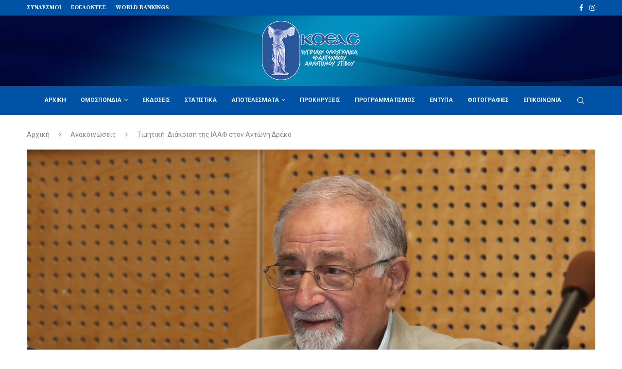

--- FILE ---
content_type: text/html; charset=UTF-8
request_url: https://koeas.org.cy/anakoinwseis/%CF%84%CE%B9%CE%BC%CE%B7%CF%84%CE%B9%CE%BA%CE%AE-%CE%B4%CE%B9%CE%AC%CE%BA%CF%81%CE%B9%CF%83%CE%B7-%CF%84%CE%B7%CF%82-%CE%B9%CE%B1%CE%B1%CF%86-%CF%83%CF%84%CE%BF%CE%BD-%CE%B1%CE%BD%CF%84%CF%8E/
body_size: 27632
content:
<!DOCTYPE html>
<html lang="el">
<head>
    <meta charset="UTF-8">
    <meta http-equiv="X-UA-Compatible" content="IE=edge">
    <meta name="viewport" content="width=device-width, initial-scale=1">
    <link rel="profile" href="https://gmpg.org/xfn/11"/>
	        <link rel="shortcut icon" href="https://koeas.org.cy/wp-content/uploads/koeas-icon.png"
              type="image/x-icon"/>
        <link rel="apple-touch-icon" sizes="180x180" href="https://koeas.org.cy/wp-content/uploads/koeas-icon.png">
	    <link rel="alternate" type="application/rss+xml" title="ΚΟΕΑΣ RSS Feed"
          href="https://koeas.org.cy/feed/"/>
    <link rel="alternate" type="application/atom+xml" title="ΚΟΕΑΣ Atom Feed"
          href="https://koeas.org.cy/feed/atom/"/>
    <link rel="pingback" href="https://koeas.org.cy/xmlrpc.php"/>
    <!--[if lt IE 9]>
	<script src="https://koeas.org.cy/wp-content/themes/soledad/js/html5.js"></script>
	<![endif]-->
	<link rel='preconnect' href='https://fonts.googleapis.com' />
<link rel='preconnect' href='https://fonts.gstatic.com' />
<meta http-equiv='x-dns-prefetch-control' content='on'>
<link rel='dns-prefetch' href='//fonts.googleapis.com' />
<link rel='dns-prefetch' href='//fonts.gstatic.com' />
<link rel='dns-prefetch' href='//s.gravatar.com' />
<link rel='dns-prefetch' href='//www.google-analytics.com' />
<meta name='robots' content='index, follow, max-image-preview:large, max-snippet:-1, max-video-preview:-1' />

	<!-- This site is optimized with the Yoast SEO plugin v18.9 - https://yoast.com/wordpress/plugins/seo/ -->
	<title>ΚΟΕΑΣ | Ανακοινώσεις | Τιμητική  Διάκριση της ΙΑΑΦ στον Αντώνη Δράκο</title>
	<link rel="canonical" href="https://koeas.org.cy/anakoinwseis/τιμητική-διάκριση-της-ιααφ-στον-αντώ/" />
	<meta property="og:locale" content="el_GR" />
	<meta property="og:type" content="article" />
	<meta property="og:title" content="ΚΟΕΑΣ | Ανακοινώσεις | Τιμητική  Διάκριση της ΙΑΑΦ στον Αντώνη Δράκο" />
	<meta property="og:description" content="Η Διεθνής Ομοσπονδία Στίβου ΙΑΑΦ με επιστολή της με  ημερομηνίας 03 Ιουλίου 2017 ανακοίνωσε στον&hellip;" />
	<meta property="og:url" content="https://koeas.org.cy/anakoinwseis/τιμητική-διάκριση-της-ιααφ-στον-αντώ/" />
	<meta property="og:site_name" content="ΚΟΕΑΣ" />
	<meta property="article:publisher" content="https://www.facebook.com/koeas.cy/" />
	<meta property="article:published_time" content="2017-07-28T06:42:59+00:00" />
	<meta property="og:image" content="https://koeas.org.cy/wp-content/uploads/2017/07/SAKI5061-1024x683.jpg" />
	<meta property="og:image:width" content="1024" />
	<meta property="og:image:height" content="683" />
	<meta property="og:image:type" content="image/jpeg" />
	<meta name="twitter:card" content="summary_large_image" />
	<meta name="twitter:label1" content="Συντάχθηκε από" />
	<meta name="twitter:data1" content="KOEAS" />
	<script type="application/ld+json" class="yoast-schema-graph">{"@context":"https://schema.org","@graph":[{"@type":"Organization","@id":"https://koeas.org.cy/#organization","name":"ΚΟΕΑΣ | Κυπριακή Ομοσπονδία Ερασιτεχνικού Αθλητισμού Στίβου","url":"https://koeas.org.cy/","sameAs":["https://www.facebook.com/koeas.cy/"],"logo":{"@type":"ImageObject","inLanguage":"el","@id":"https://koeas.org.cy/#/schema/logo/image/","url":"https://koeas.org.cy/wp-content/uploads/2018/02/koeas-logo-retina.png","contentUrl":"https://koeas.org.cy/wp-content/uploads/2018/02/koeas-logo-retina.png","width":400,"height":240,"caption":"ΚΟΕΑΣ | Κυπριακή Ομοσπονδία Ερασιτεχνικού Αθλητισμού Στίβου"},"image":{"@id":"https://koeas.org.cy/#/schema/logo/image/"}},{"@type":"WebSite","@id":"https://koeas.org.cy/#website","url":"https://koeas.org.cy/","name":"ΚΟΕΑΣ","description":"Κυπριακή Ομοσπονδία Ερασιτεχνικού Αθλητισμού Στίβου","publisher":{"@id":"https://koeas.org.cy/#organization"},"potentialAction":[{"@type":"SearchAction","target":{"@type":"EntryPoint","urlTemplate":"https://koeas.org.cy/?s={search_term_string}"},"query-input":"required name=search_term_string"}],"inLanguage":"el"},{"@type":"ImageObject","inLanguage":"el","@id":"https://koeas.org.cy/anakoinwseis/%cf%84%ce%b9%ce%bc%ce%b7%cf%84%ce%b9%ce%ba%ce%ae-%ce%b4%ce%b9%ce%ac%ce%ba%cf%81%ce%b9%cf%83%ce%b7-%cf%84%ce%b7%cf%82-%ce%b9%ce%b1%ce%b1%cf%86-%cf%83%cf%84%ce%bf%ce%bd-%ce%b1%ce%bd%cf%84%cf%8e/#primaryimage","url":"https://koeas.org.cy/wp-content/uploads/2017/07/SAKI5061.jpg","contentUrl":"https://koeas.org.cy/wp-content/uploads/2017/07/SAKI5061.jpg","width":5472,"height":3648},{"@type":"WebPage","@id":"https://koeas.org.cy/anakoinwseis/%cf%84%ce%b9%ce%bc%ce%b7%cf%84%ce%b9%ce%ba%ce%ae-%ce%b4%ce%b9%ce%ac%ce%ba%cf%81%ce%b9%cf%83%ce%b7-%cf%84%ce%b7%cf%82-%ce%b9%ce%b1%ce%b1%cf%86-%cf%83%cf%84%ce%bf%ce%bd-%ce%b1%ce%bd%cf%84%cf%8e/#webpage","url":"https://koeas.org.cy/anakoinwseis/%cf%84%ce%b9%ce%bc%ce%b7%cf%84%ce%b9%ce%ba%ce%ae-%ce%b4%ce%b9%ce%ac%ce%ba%cf%81%ce%b9%cf%83%ce%b7-%cf%84%ce%b7%cf%82-%ce%b9%ce%b1%ce%b1%cf%86-%cf%83%cf%84%ce%bf%ce%bd-%ce%b1%ce%bd%cf%84%cf%8e/","name":"ΚΟΕΑΣ | Ανακοινώσεις | Τιμητική  Διάκριση της ΙΑΑΦ στον Αντώνη Δράκο","isPartOf":{"@id":"https://koeas.org.cy/#website"},"primaryImageOfPage":{"@id":"https://koeas.org.cy/anakoinwseis/%cf%84%ce%b9%ce%bc%ce%b7%cf%84%ce%b9%ce%ba%ce%ae-%ce%b4%ce%b9%ce%ac%ce%ba%cf%81%ce%b9%cf%83%ce%b7-%cf%84%ce%b7%cf%82-%ce%b9%ce%b1%ce%b1%cf%86-%cf%83%cf%84%ce%bf%ce%bd-%ce%b1%ce%bd%cf%84%cf%8e/#primaryimage"},"datePublished":"2017-07-28T06:42:59+00:00","dateModified":"2017-07-28T06:42:59+00:00","breadcrumb":{"@id":"https://koeas.org.cy/anakoinwseis/%cf%84%ce%b9%ce%bc%ce%b7%cf%84%ce%b9%ce%ba%ce%ae-%ce%b4%ce%b9%ce%ac%ce%ba%cf%81%ce%b9%cf%83%ce%b7-%cf%84%ce%b7%cf%82-%ce%b9%ce%b1%ce%b1%cf%86-%cf%83%cf%84%ce%bf%ce%bd-%ce%b1%ce%bd%cf%84%cf%8e/#breadcrumb"},"inLanguage":"el","potentialAction":[{"@type":"ReadAction","target":["https://koeas.org.cy/anakoinwseis/%cf%84%ce%b9%ce%bc%ce%b7%cf%84%ce%b9%ce%ba%ce%ae-%ce%b4%ce%b9%ce%ac%ce%ba%cf%81%ce%b9%cf%83%ce%b7-%cf%84%ce%b7%cf%82-%ce%b9%ce%b1%ce%b1%cf%86-%cf%83%cf%84%ce%bf%ce%bd-%ce%b1%ce%bd%cf%84%cf%8e/"]}]},{"@type":"BreadcrumbList","@id":"https://koeas.org.cy/anakoinwseis/%cf%84%ce%b9%ce%bc%ce%b7%cf%84%ce%b9%ce%ba%ce%ae-%ce%b4%ce%b9%ce%ac%ce%ba%cf%81%ce%b9%cf%83%ce%b7-%cf%84%ce%b7%cf%82-%ce%b9%ce%b1%ce%b1%cf%86-%cf%83%cf%84%ce%bf%ce%bd-%ce%b1%ce%bd%cf%84%cf%8e/#breadcrumb","itemListElement":[{"@type":"ListItem","position":1,"name":"Αρχική","item":"https://koeas.org.cy/"},{"@type":"ListItem","position":2,"name":"Τιμητική  Διάκριση της ΙΑΑΦ στον Αντώνη Δράκο"}]},{"@type":"Article","@id":"https://koeas.org.cy/anakoinwseis/%cf%84%ce%b9%ce%bc%ce%b7%cf%84%ce%b9%ce%ba%ce%ae-%ce%b4%ce%b9%ce%ac%ce%ba%cf%81%ce%b9%cf%83%ce%b7-%cf%84%ce%b7%cf%82-%ce%b9%ce%b1%ce%b1%cf%86-%cf%83%cf%84%ce%bf%ce%bd-%ce%b1%ce%bd%cf%84%cf%8e/#article","isPartOf":{"@id":"https://koeas.org.cy/anakoinwseis/%cf%84%ce%b9%ce%bc%ce%b7%cf%84%ce%b9%ce%ba%ce%ae-%ce%b4%ce%b9%ce%ac%ce%ba%cf%81%ce%b9%cf%83%ce%b7-%cf%84%ce%b7%cf%82-%ce%b9%ce%b1%ce%b1%cf%86-%cf%83%cf%84%ce%bf%ce%bd-%ce%b1%ce%bd%cf%84%cf%8e/#webpage"},"author":{"@id":"https://koeas.org.cy/#/schema/person/b380507f6df281ae0fea5dc061c5e34d"},"headline":"Τιμητική  Διάκριση της ΙΑΑΦ στον Αντώνη Δράκο","datePublished":"2017-07-28T06:42:59+00:00","dateModified":"2017-07-28T06:42:59+00:00","mainEntityOfPage":{"@id":"https://koeas.org.cy/anakoinwseis/%cf%84%ce%b9%ce%bc%ce%b7%cf%84%ce%b9%ce%ba%ce%ae-%ce%b4%ce%b9%ce%ac%ce%ba%cf%81%ce%b9%cf%83%ce%b7-%cf%84%ce%b7%cf%82-%ce%b9%ce%b1%ce%b1%cf%86-%cf%83%cf%84%ce%bf%ce%bd-%ce%b1%ce%bd%cf%84%cf%8e/#webpage"},"wordCount":3,"publisher":{"@id":"https://koeas.org.cy/#organization"},"image":{"@id":"https://koeas.org.cy/anakoinwseis/%cf%84%ce%b9%ce%bc%ce%b7%cf%84%ce%b9%ce%ba%ce%ae-%ce%b4%ce%b9%ce%ac%ce%ba%cf%81%ce%b9%cf%83%ce%b7-%cf%84%ce%b7%cf%82-%ce%b9%ce%b1%ce%b1%cf%86-%cf%83%cf%84%ce%bf%ce%bd-%ce%b1%ce%bd%cf%84%cf%8e/#primaryimage"},"thumbnailUrl":"https://koeas.org.cy/wp-content/uploads/2017/07/SAKI5061.jpg","articleSection":["Ανακοινώσεις"],"inLanguage":"el"},{"@type":"Person","@id":"https://koeas.org.cy/#/schema/person/b380507f6df281ae0fea5dc061c5e34d","name":"KOEAS","image":{"@type":"ImageObject","inLanguage":"el","@id":"https://koeas.org.cy/#/schema/person/image/","url":"https://secure.gravatar.com/avatar/75e38491eca5ceff6a73fddcc7758a6f?s=96&d=mm&r=g","contentUrl":"https://secure.gravatar.com/avatar/75e38491eca5ceff6a73fddcc7758a6f?s=96&d=mm&r=g","caption":"KOEAS"}}]}</script>
	<!-- / Yoast SEO plugin. -->


<link rel='dns-prefetch' href='//maps.googleapis.com' />
<link rel='dns-prefetch' href='//meet.jit.si' />
<link rel='dns-prefetch' href='//fonts.googleapis.com' />
<link rel='dns-prefetch' href='//s.w.org' />
<link rel="alternate" type="application/rss+xml" title="Ροή RSS &raquo; ΚΟΕΑΣ" href="https://koeas.org.cy/feed/" />
<link rel="alternate" type="application/rss+xml" title="Ροή Σχολίων &raquo; ΚΟΕΑΣ" href="https://koeas.org.cy/comments/feed/" />
<link rel='stylesheet' id='litespeed-cache-dummy-css'  href='https://koeas.org.cy/wp-content/plugins/litespeed-cache/assets/css/litespeed-dummy.css?ver=5.9.12' type='text/css' media='all' />
<link rel='stylesheet' id='wp-block-library-css'  href='https://koeas.org.cy/wp-includes/css/dist/block-library/style.min.css?ver=5.9.12' type='text/css' media='all' />
<style id='wp-block-library-theme-inline-css' type='text/css'>
.wp-block-audio figcaption{color:#555;font-size:13px;text-align:center}.is-dark-theme .wp-block-audio figcaption{color:hsla(0,0%,100%,.65)}.wp-block-code>code{font-family:Menlo,Consolas,monaco,monospace;color:#1e1e1e;padding:.8em 1em;border:1px solid #ddd;border-radius:4px}.wp-block-embed figcaption{color:#555;font-size:13px;text-align:center}.is-dark-theme .wp-block-embed figcaption{color:hsla(0,0%,100%,.65)}.blocks-gallery-caption{color:#555;font-size:13px;text-align:center}.is-dark-theme .blocks-gallery-caption{color:hsla(0,0%,100%,.65)}.wp-block-image figcaption{color:#555;font-size:13px;text-align:center}.is-dark-theme .wp-block-image figcaption{color:hsla(0,0%,100%,.65)}.wp-block-pullquote{border-top:4px solid;border-bottom:4px solid;margin-bottom:1.75em;color:currentColor}.wp-block-pullquote__citation,.wp-block-pullquote cite,.wp-block-pullquote footer{color:currentColor;text-transform:uppercase;font-size:.8125em;font-style:normal}.wp-block-quote{border-left:.25em solid;margin:0 0 1.75em;padding-left:1em}.wp-block-quote cite,.wp-block-quote footer{color:currentColor;font-size:.8125em;position:relative;font-style:normal}.wp-block-quote.has-text-align-right{border-left:none;border-right:.25em solid;padding-left:0;padding-right:1em}.wp-block-quote.has-text-align-center{border:none;padding-left:0}.wp-block-quote.is-large,.wp-block-quote.is-style-large,.wp-block-quote.is-style-plain{border:none}.wp-block-search .wp-block-search__label{font-weight:700}.wp-block-group:where(.has-background){padding:1.25em 2.375em}.wp-block-separator{border:none;border-bottom:2px solid;margin-left:auto;margin-right:auto;opacity:.4}.wp-block-separator:not(.is-style-wide):not(.is-style-dots){width:100px}.wp-block-separator.has-background:not(.is-style-dots){border-bottom:none;height:1px}.wp-block-separator.has-background:not(.is-style-wide):not(.is-style-dots){height:2px}.wp-block-table thead{border-bottom:3px solid}.wp-block-table tfoot{border-top:3px solid}.wp-block-table td,.wp-block-table th{padding:.5em;border:1px solid;word-break:normal}.wp-block-table figcaption{color:#555;font-size:13px;text-align:center}.is-dark-theme .wp-block-table figcaption{color:hsla(0,0%,100%,.65)}.wp-block-video figcaption{color:#555;font-size:13px;text-align:center}.is-dark-theme .wp-block-video figcaption{color:hsla(0,0%,100%,.65)}.wp-block-template-part.has-background{padding:1.25em 2.375em;margin-top:0;margin-bottom:0}
</style>
<style id='global-styles-inline-css' type='text/css'>
body{--wp--preset--color--black: #000000;--wp--preset--color--cyan-bluish-gray: #abb8c3;--wp--preset--color--white: #ffffff;--wp--preset--color--pale-pink: #f78da7;--wp--preset--color--vivid-red: #cf2e2e;--wp--preset--color--luminous-vivid-orange: #ff6900;--wp--preset--color--luminous-vivid-amber: #fcb900;--wp--preset--color--light-green-cyan: #7bdcb5;--wp--preset--color--vivid-green-cyan: #00d084;--wp--preset--color--pale-cyan-blue: #8ed1fc;--wp--preset--color--vivid-cyan-blue: #0693e3;--wp--preset--color--vivid-purple: #9b51e0;--wp--preset--gradient--vivid-cyan-blue-to-vivid-purple: linear-gradient(135deg,rgba(6,147,227,1) 0%,rgb(155,81,224) 100%);--wp--preset--gradient--light-green-cyan-to-vivid-green-cyan: linear-gradient(135deg,rgb(122,220,180) 0%,rgb(0,208,130) 100%);--wp--preset--gradient--luminous-vivid-amber-to-luminous-vivid-orange: linear-gradient(135deg,rgba(252,185,0,1) 0%,rgba(255,105,0,1) 100%);--wp--preset--gradient--luminous-vivid-orange-to-vivid-red: linear-gradient(135deg,rgba(255,105,0,1) 0%,rgb(207,46,46) 100%);--wp--preset--gradient--very-light-gray-to-cyan-bluish-gray: linear-gradient(135deg,rgb(238,238,238) 0%,rgb(169,184,195) 100%);--wp--preset--gradient--cool-to-warm-spectrum: linear-gradient(135deg,rgb(74,234,220) 0%,rgb(151,120,209) 20%,rgb(207,42,186) 40%,rgb(238,44,130) 60%,rgb(251,105,98) 80%,rgb(254,248,76) 100%);--wp--preset--gradient--blush-light-purple: linear-gradient(135deg,rgb(255,206,236) 0%,rgb(152,150,240) 100%);--wp--preset--gradient--blush-bordeaux: linear-gradient(135deg,rgb(254,205,165) 0%,rgb(254,45,45) 50%,rgb(107,0,62) 100%);--wp--preset--gradient--luminous-dusk: linear-gradient(135deg,rgb(255,203,112) 0%,rgb(199,81,192) 50%,rgb(65,88,208) 100%);--wp--preset--gradient--pale-ocean: linear-gradient(135deg,rgb(255,245,203) 0%,rgb(182,227,212) 50%,rgb(51,167,181) 100%);--wp--preset--gradient--electric-grass: linear-gradient(135deg,rgb(202,248,128) 0%,rgb(113,206,126) 100%);--wp--preset--gradient--midnight: linear-gradient(135deg,rgb(2,3,129) 0%,rgb(40,116,252) 100%);--wp--preset--duotone--dark-grayscale: url('#wp-duotone-dark-grayscale');--wp--preset--duotone--grayscale: url('#wp-duotone-grayscale');--wp--preset--duotone--purple-yellow: url('#wp-duotone-purple-yellow');--wp--preset--duotone--blue-red: url('#wp-duotone-blue-red');--wp--preset--duotone--midnight: url('#wp-duotone-midnight');--wp--preset--duotone--magenta-yellow: url('#wp-duotone-magenta-yellow');--wp--preset--duotone--purple-green: url('#wp-duotone-purple-green');--wp--preset--duotone--blue-orange: url('#wp-duotone-blue-orange');--wp--preset--font-size--small: 12px;--wp--preset--font-size--medium: 20px;--wp--preset--font-size--large: 32px;--wp--preset--font-size--x-large: 42px;--wp--preset--font-size--normal: 14px;--wp--preset--font-size--huge: 42px;}.has-black-color{color: var(--wp--preset--color--black) !important;}.has-cyan-bluish-gray-color{color: var(--wp--preset--color--cyan-bluish-gray) !important;}.has-white-color{color: var(--wp--preset--color--white) !important;}.has-pale-pink-color{color: var(--wp--preset--color--pale-pink) !important;}.has-vivid-red-color{color: var(--wp--preset--color--vivid-red) !important;}.has-luminous-vivid-orange-color{color: var(--wp--preset--color--luminous-vivid-orange) !important;}.has-luminous-vivid-amber-color{color: var(--wp--preset--color--luminous-vivid-amber) !important;}.has-light-green-cyan-color{color: var(--wp--preset--color--light-green-cyan) !important;}.has-vivid-green-cyan-color{color: var(--wp--preset--color--vivid-green-cyan) !important;}.has-pale-cyan-blue-color{color: var(--wp--preset--color--pale-cyan-blue) !important;}.has-vivid-cyan-blue-color{color: var(--wp--preset--color--vivid-cyan-blue) !important;}.has-vivid-purple-color{color: var(--wp--preset--color--vivid-purple) !important;}.has-black-background-color{background-color: var(--wp--preset--color--black) !important;}.has-cyan-bluish-gray-background-color{background-color: var(--wp--preset--color--cyan-bluish-gray) !important;}.has-white-background-color{background-color: var(--wp--preset--color--white) !important;}.has-pale-pink-background-color{background-color: var(--wp--preset--color--pale-pink) !important;}.has-vivid-red-background-color{background-color: var(--wp--preset--color--vivid-red) !important;}.has-luminous-vivid-orange-background-color{background-color: var(--wp--preset--color--luminous-vivid-orange) !important;}.has-luminous-vivid-amber-background-color{background-color: var(--wp--preset--color--luminous-vivid-amber) !important;}.has-light-green-cyan-background-color{background-color: var(--wp--preset--color--light-green-cyan) !important;}.has-vivid-green-cyan-background-color{background-color: var(--wp--preset--color--vivid-green-cyan) !important;}.has-pale-cyan-blue-background-color{background-color: var(--wp--preset--color--pale-cyan-blue) !important;}.has-vivid-cyan-blue-background-color{background-color: var(--wp--preset--color--vivid-cyan-blue) !important;}.has-vivid-purple-background-color{background-color: var(--wp--preset--color--vivid-purple) !important;}.has-black-border-color{border-color: var(--wp--preset--color--black) !important;}.has-cyan-bluish-gray-border-color{border-color: var(--wp--preset--color--cyan-bluish-gray) !important;}.has-white-border-color{border-color: var(--wp--preset--color--white) !important;}.has-pale-pink-border-color{border-color: var(--wp--preset--color--pale-pink) !important;}.has-vivid-red-border-color{border-color: var(--wp--preset--color--vivid-red) !important;}.has-luminous-vivid-orange-border-color{border-color: var(--wp--preset--color--luminous-vivid-orange) !important;}.has-luminous-vivid-amber-border-color{border-color: var(--wp--preset--color--luminous-vivid-amber) !important;}.has-light-green-cyan-border-color{border-color: var(--wp--preset--color--light-green-cyan) !important;}.has-vivid-green-cyan-border-color{border-color: var(--wp--preset--color--vivid-green-cyan) !important;}.has-pale-cyan-blue-border-color{border-color: var(--wp--preset--color--pale-cyan-blue) !important;}.has-vivid-cyan-blue-border-color{border-color: var(--wp--preset--color--vivid-cyan-blue) !important;}.has-vivid-purple-border-color{border-color: var(--wp--preset--color--vivid-purple) !important;}.has-vivid-cyan-blue-to-vivid-purple-gradient-background{background: var(--wp--preset--gradient--vivid-cyan-blue-to-vivid-purple) !important;}.has-light-green-cyan-to-vivid-green-cyan-gradient-background{background: var(--wp--preset--gradient--light-green-cyan-to-vivid-green-cyan) !important;}.has-luminous-vivid-amber-to-luminous-vivid-orange-gradient-background{background: var(--wp--preset--gradient--luminous-vivid-amber-to-luminous-vivid-orange) !important;}.has-luminous-vivid-orange-to-vivid-red-gradient-background{background: var(--wp--preset--gradient--luminous-vivid-orange-to-vivid-red) !important;}.has-very-light-gray-to-cyan-bluish-gray-gradient-background{background: var(--wp--preset--gradient--very-light-gray-to-cyan-bluish-gray) !important;}.has-cool-to-warm-spectrum-gradient-background{background: var(--wp--preset--gradient--cool-to-warm-spectrum) !important;}.has-blush-light-purple-gradient-background{background: var(--wp--preset--gradient--blush-light-purple) !important;}.has-blush-bordeaux-gradient-background{background: var(--wp--preset--gradient--blush-bordeaux) !important;}.has-luminous-dusk-gradient-background{background: var(--wp--preset--gradient--luminous-dusk) !important;}.has-pale-ocean-gradient-background{background: var(--wp--preset--gradient--pale-ocean) !important;}.has-electric-grass-gradient-background{background: var(--wp--preset--gradient--electric-grass) !important;}.has-midnight-gradient-background{background: var(--wp--preset--gradient--midnight) !important;}.has-small-font-size{font-size: var(--wp--preset--font-size--small) !important;}.has-medium-font-size{font-size: var(--wp--preset--font-size--medium) !important;}.has-large-font-size{font-size: var(--wp--preset--font-size--large) !important;}.has-x-large-font-size{font-size: var(--wp--preset--font-size--x-large) !important;}
</style>
<link rel='stylesheet' id='contact-form-7-css'  href='https://koeas.org.cy/wp-content/plugins/contact-form-7/includes/css/styles.css?ver=5.5.6' type='text/css' media='all' />
<link rel='stylesheet' id='page-list-style-css'  href='https://koeas.org.cy/wp-content/plugins/page-list/css/page-list.css?ver=5.9' type='text/css' media='all' />
<link rel='stylesheet' id='penci-fonts-css'  href='https://fonts.googleapis.com/css?family=Source+Serif+Pro%3A300%2C300italic%2C400%2C400italic%2C500%2C500italic%2C700%2C700italic%2C800%2C800italic%7CRoboto%3A300%2C300italic%2C400%2C400italic%2C500%2C500italic%2C600%2C600italic%2C700%2C700italic%2C800%2C800italic%26subset%3Dlatin%2Ccyrillic%2Ccyrillic-ext%2Cgreek%2Cgreek-ext%2Clatin-ext&#038;display=swap&#038;ver=8.1.0' type='text/css' media='all' />
<link rel='stylesheet' id='penci-main-style-css'  href='https://koeas.org.cy/wp-content/themes/soledad/main.css?ver=8.1.0' type='text/css' media='all' />
<link rel='stylesheet' id='penci-font-awesomeold-css'  href='https://koeas.org.cy/wp-content/themes/soledad/css/font-awesome.4.7.0.swap.min.css?ver=4.7.0' type='text/css' media='all' />
<link rel='stylesheet' id='penci_icon-css'  href='https://koeas.org.cy/wp-content/themes/soledad/css/penci-icon.css?ver=8.1.0' type='text/css' media='all' />
<link rel='stylesheet' id='penci_style-css'  href='https://koeas.org.cy/wp-content/themes/koeasv3/style.css?ver=8.1.0' type='text/css' media='all' />
<link rel='stylesheet' id='penci_social_counter-css'  href='https://koeas.org.cy/wp-content/themes/soledad/css/social-counter.css?ver=8.1.0' type='text/css' media='all' />
<link rel='stylesheet' id='evcal_google_fonts-css'  href='//fonts.googleapis.com/css?family=Oswald%3A400%2C300%7COpen+Sans%3A700%2C400%2C400i%7CRoboto%3A700%2C400&#038;ver=5.9.12' type='text/css' media='screen' />
<link rel='stylesheet' id='evcal_cal_default-css'  href='//koeas.org.cy/wp-content/plugins/eventON/assets/css/eventon_styles.css?ver=4.0.2' type='text/css' media='all' />
<link rel='stylesheet' id='evo_font_icons-css'  href='//koeas.org.cy/wp-content/plugins/eventON/assets/fonts/all.css?ver=4.0.2' type='text/css' media='all' />
<link rel='stylesheet' id='eventon_dynamic_styles-css'  href='//koeas.org.cy/wp-content/plugins/eventON/assets/css/eventon_dynamic_styles.css?ver=4.0.2' type='text/css' media='all' />
<link rel='stylesheet' id='evo_fc_styles-css'  href='https://koeas.org.cy/wp-content/plugins/eventon-full-cal/assets/fc_styles.css?ver=2.0.3' type='text/css' media='all' />
<link rel='stylesheet' id='penci-soledad-parent-style-css'  href='https://koeas.org.cy/wp-content/themes/soledad/style.css?ver=5.9.12' type='text/css' media='all' />
<script type='text/javascript' src='https://koeas.org.cy/wp-includes/js/jquery/jquery.min.js?ver=3.6.0' id='jquery-core-js'></script>
<script type='text/javascript' src='https://koeas.org.cy/wp-includes/js/jquery/jquery-migrate.min.js?ver=3.3.2' id='jquery-migrate-js'></script>
<script type='text/javascript' id='remove-uppercase-accents-js-extra'>
/* <![CDATA[ */
var rua = {"accents":[{"original":"\u0386\u0399","convert":"\u0391\u03aa"},{"original":"\u0386\u03a5","convert":"\u0391\u03ab"},{"original":"\u0388\u0399","convert":"\u0395\u03aa"},{"original":"\u038c\u0399","convert":"\u039f\u03aa"},{"original":"\u0388\u03a5","convert":"\u0395\u03ab"},{"original":"\u038c\u03a5","convert":"\u039f\u03ab"},{"original":"\u03ac\u03b9","convert":"\u03b1\u03ca"},{"original":"\u03ad\u03b9","convert":"\u03b5\u03ca"},{"original":"\u0386\u03c5","convert":"\u03b1\u03cb"},{"original":"\u03ac\u03c5","convert":"\u03b1\u03cb"},{"original":"\u03cc\u03b9","convert":"\u03bf\u03ca"},{"original":"\u0388\u03c5","convert":"\u03b5\u03cb"},{"original":"\u03ad\u03c5","convert":"\u03b5\u03cb"},{"original":"\u03cc\u03c5","convert":"\u03bf\u03cb"},{"original":"\u038c\u03c5","convert":"\u03bf\u03cb"},{"original":"\u0386","convert":"\u0391"},{"original":"\u03ac","convert":"\u03b1"},{"original":"\u0388","convert":"\u0395"},{"original":"\u03ad","convert":"\u03b5"},{"original":"\u0389","convert":"\u0397"},{"original":"\u03ae","convert":"\u03b7"},{"original":"\u038a","convert":"\u0399"},{"original":"\u03aa","convert":"\u0399"},{"original":"\u03af","convert":"\u03b9"},{"original":"\u0390","convert":"\u03ca"},{"original":"\u038c","convert":"\u039f"},{"original":"\u03cc","convert":"\u03bf"},{"original":"\u038e","convert":"\u03a5"},{"original":"\u03cd","convert":"\u03c5"},{"original":"\u03b0","convert":"\u03cb"},{"original":"\u038f","convert":"\u03a9"},{"original":"\u03ce","convert":"\u03c9"}],"selectors":"","selAction":"include"};
/* ]]> */
</script>
<script type='text/javascript' src='https://koeas.org.cy/wp-content/plugins/remove-uppercase-accents/js/remove-uppercase-accents.js?ver=5.9.12' id='remove-uppercase-accents-js'></script>
<link rel="https://api.w.org/" href="https://koeas.org.cy/wp-json/" /><link rel="alternate" type="application/json" href="https://koeas.org.cy/wp-json/wp/v2/posts/6273" /><link rel="wlwmanifest" type="application/wlwmanifest+xml" href="https://koeas.org.cy/wp-includes/wlwmanifest.xml" /> 
<link rel='shortlink' href='https://koeas.org.cy/?p=6273' />
<link rel="alternate" type="application/json+oembed" href="https://koeas.org.cy/wp-json/oembed/1.0/embed?url=https%3A%2F%2Fkoeas.org.cy%2Fanakoinwseis%2F%25cf%2584%25ce%25b9%25ce%25bc%25ce%25b7%25cf%2584%25ce%25b9%25ce%25ba%25ce%25ae-%25ce%25b4%25ce%25b9%25ce%25ac%25ce%25ba%25cf%2581%25ce%25b9%25cf%2583%25ce%25b7-%25cf%2584%25ce%25b7%25cf%2582-%25ce%25b9%25ce%25b1%25ce%25b1%25cf%2586-%25cf%2583%25cf%2584%25ce%25bf%25ce%25bd-%25ce%25b1%25ce%25bd%25cf%2584%25cf%258e%2F" />
<link rel="alternate" type="text/xml+oembed" href="https://koeas.org.cy/wp-json/oembed/1.0/embed?url=https%3A%2F%2Fkoeas.org.cy%2Fanakoinwseis%2F%25cf%2584%25ce%25b9%25ce%25bc%25ce%25b7%25cf%2584%25ce%25b9%25ce%25ba%25ce%25ae-%25ce%25b4%25ce%25b9%25ce%25ac%25ce%25ba%25cf%2581%25ce%25b9%25cf%2583%25ce%25b7-%25cf%2584%25ce%25b7%25cf%2582-%25ce%25b9%25ce%25b1%25ce%25b1%25cf%2586-%25cf%2583%25cf%2584%25ce%25bf%25ce%25bd-%25ce%25b1%25ce%25bd%25cf%2584%25cf%258e%2F&#038;format=xml" />
<meta name="generator" content="WPML ver:4.8.0 stt:13;" />
<link rel="image_src" href="" />        <style type="text/css" id="pf-main-css">
            
				@media screen {
					.printfriendly {
						z-index: 1000; position: relative
					}
					.printfriendly a, .printfriendly a:link, .printfriendly a:visited, .printfriendly a:hover, .printfriendly a:active {
						font-weight: 600;
						cursor: pointer;
						text-decoration: none;
						border: none;
						-webkit-box-shadow: none;
						-moz-box-shadow: none;
						box-shadow: none;
						outline:none;
						font-size: 14px !important;
						color: #3AAA11 !important;
					}
					.printfriendly.pf-alignleft {
						float: left;
					}
					.printfriendly.pf-alignright {
						float: right;
					}
					.printfriendly.pf-aligncenter {
						justify-content: center;
						display: flex; align-items: center;
					}
				}

				.pf-button-img {
					border: none;
					-webkit-box-shadow: none;
					-moz-box-shadow: none;
					box-shadow: none;
					padding: 0;
					margin: 0;
					display: inline;
					vertical-align: middle;
				}

				img.pf-button-img + .pf-button-text {
					margin-left: 6px;
				}

				@media print {
					.printfriendly {
						display: none;
					}
				}
				        </style>

            
        <style type="text/css" id="pf-excerpt-styles">
          .pf-button.pf-button-excerpt {
              display: none;
           }
        </style>

            <link rel="apple-touch-icon" sizes="57x57" href="/wp-content/uploads/fbrfg/apple-touch-icon-57x57.png">
<link rel="apple-touch-icon" sizes="60x60" href="/wp-content/uploads/fbrfg/apple-touch-icon-60x60.png">
<link rel="apple-touch-icon" sizes="72x72" href="/wp-content/uploads/fbrfg/apple-touch-icon-72x72.png">
<link rel="apple-touch-icon" sizes="76x76" href="/wp-content/uploads/fbrfg/apple-touch-icon-76x76.png">
<link rel="apple-touch-icon" sizes="114x114" href="/wp-content/uploads/fbrfg/apple-touch-icon-114x114.png">
<link rel="apple-touch-icon" sizes="120x120" href="/wp-content/uploads/fbrfg/apple-touch-icon-120x120.png">
<link rel="apple-touch-icon" sizes="144x144" href="/wp-content/uploads/fbrfg/apple-touch-icon-144x144.png">
<link rel="apple-touch-icon" sizes="152x152" href="/wp-content/uploads/fbrfg/apple-touch-icon-152x152.png">
<link rel="apple-touch-icon" sizes="180x180" href="/wp-content/uploads/fbrfg/apple-touch-icon-180x180.png">
<link rel="icon" type="image/png" href="/wp-content/uploads/fbrfg/favicon-32x32.png" sizes="32x32">
<link rel="icon" type="image/png" href="/wp-content/uploads/fbrfg/android-chrome-192x192.png" sizes="192x192">
<link rel="icon" type="image/png" href="/wp-content/uploads/fbrfg/favicon-96x96.png" sizes="96x96">
<link rel="icon" type="image/png" href="/wp-content/uploads/fbrfg/favicon-16x16.png" sizes="16x16">
<link rel="manifest" href="/wp-content/uploads/fbrfg/manifest.json">
<link rel="shortcut icon" href="/wp-content/uploads/fbrfg/favicon.ico">
<meta name="msapplication-TileColor" content="#da532c">
<meta name="msapplication-TileImage" content="/wp-content/uploads/fbrfg/mstile-144x144.png">
<meta name="msapplication-config" content="/wp-content/uploads/fbrfg/browserconfig.xml">
<meta name="theme-color" content="#ffffff"><style id="penci-custom-style" type="text/css">body{ --pcbg-cl: #fff; --pctext-cl: #313131; --pcborder-cl: #dedede; --pcheading-cl: #313131; --pcmeta-cl: #888888; --pcaccent-cl: #6eb48c; --pcbody-font: 'PT Serif', serif; --pchead-font: 'Raleway', sans-serif; --pchead-wei: bold; } body.single{--pcctain: 1170px} body { --pchead-font: 'Source Serif Pro', serif; } body { --pcbody-font: 'Roboto', sans-serif; } p{ line-height: 1.8; } #navigation .menu > li > a, #navigation ul.menu ul.sub-menu li > a, .navigation ul.menu ul.sub-menu li > a, .penci-menu-hbg .menu li a, #sidebar-nav .menu li a { font-family: 'Roboto', sans-serif; font-weight: normal; } .penci-hide-tagupdated{ display: none !important; } body, .widget ul li a{ font-size: 15px; } .widget ul li, .post-entry, p, .post-entry p { font-size: 15px; line-height: 1.8; } body { --pchead-wei: 600; } .featured-area .penci-image-holder, .featured-area .penci-slider4-overlay, .featured-area .penci-slide-overlay .overlay-link, .featured-style-29 .featured-slider-overlay, .penci-slider38-overlay{ border-radius: ; -webkit-border-radius: ; } .penci-featured-content-right:before{ border-top-right-radius: ; border-bottom-right-radius: ; } .penci-flat-overlay .penci-slide-overlay .penci-mag-featured-content:before{ border-bottom-left-radius: ; border-bottom-right-radius: ; } .container-single .post-image{ border-radius: ; -webkit-border-radius: ; } .penci-mega-thumbnail .penci-image-holder{ border-radius: ; -webkit-border-radius: ; } #navigation .menu > li > a, #navigation ul.menu ul.sub-menu li > a, .navigation ul.menu ul.sub-menu li > a, .penci-menu-hbg .menu li a, #sidebar-nav .menu li a, #navigation .penci-megamenu .penci-mega-child-categories a, .navigation .penci-megamenu .penci-mega-child-categories a{ font-weight: 600; } body.penci-body-boxed { background-image: url(https://koeas.org.cy/wp-content/uploads/2022/02/businessnews-bg.png); } body.penci-body-boxed { background-repeat:repeat; } body.penci-body-boxed { background-attachment:scroll; } body.penci-body-boxed { background-size:auto; } #header .inner-header .container { padding:10px 0; } #logo a { max-width:250px; width: 100%; } @media only screen and (max-width: 960px) and (min-width: 768px){ #logo img{ max-width: 100%; } } body{ --pcaccent-cl: #0052a4; } .penci-menuhbg-toggle:hover .lines-button:after, .penci-menuhbg-toggle:hover .penci-lines:before, .penci-menuhbg-toggle:hover .penci-lines:after,.tags-share-box.tags-share-box-s2 .post-share-plike,.penci-video_playlist .penci-playlist-title,.pencisc-column-2.penci-video_playlist .penci-video-nav .playlist-panel-item, .pencisc-column-1.penci-video_playlist .penci-video-nav .playlist-panel-item,.penci-video_playlist .penci-custom-scroll::-webkit-scrollbar-thumb, .pencisc-button, .post-entry .pencisc-button, .penci-dropcap-box, .penci-dropcap-circle, .penci-login-register input[type="submit"]:hover, .penci-ld .penci-ldin:before, .penci-ldspinner > div{ background: #0052a4; } a, .post-entry .penci-portfolio-filter ul li a:hover, .penci-portfolio-filter ul li a:hover, .penci-portfolio-filter ul li.active a, .post-entry .penci-portfolio-filter ul li.active a, .penci-countdown .countdown-amount, .archive-box h1, .post-entry a, .container.penci-breadcrumb span a:hover, .post-entry blockquote:before, .post-entry blockquote cite, .post-entry blockquote .author, .wpb_text_column blockquote:before, .wpb_text_column blockquote cite, .wpb_text_column blockquote .author, .penci-pagination a:hover, ul.penci-topbar-menu > li a:hover, div.penci-topbar-menu > ul > li a:hover, .penci-recipe-heading a.penci-recipe-print,.penci-review-metas .penci-review-btnbuy, .main-nav-social a:hover, .widget-social .remove-circle a:hover i, .penci-recipe-index .cat > a.penci-cat-name, #bbpress-forums li.bbp-body ul.forum li.bbp-forum-info a:hover, #bbpress-forums li.bbp-body ul.topic li.bbp-topic-title a:hover, #bbpress-forums li.bbp-body ul.forum li.bbp-forum-info .bbp-forum-content a, #bbpress-forums li.bbp-body ul.topic p.bbp-topic-meta a, #bbpress-forums .bbp-breadcrumb a:hover, #bbpress-forums .bbp-forum-freshness a:hover, #bbpress-forums .bbp-topic-freshness a:hover, #buddypress ul.item-list li div.item-title a, #buddypress ul.item-list li h4 a, #buddypress .activity-header a:first-child, #buddypress .comment-meta a:first-child, #buddypress .acomment-meta a:first-child, div.bbp-template-notice a:hover, .penci-menu-hbg .menu li a .indicator:hover, .penci-menu-hbg .menu li a:hover, #sidebar-nav .menu li a:hover, .penci-rlt-popup .rltpopup-meta .rltpopup-title:hover, .penci-video_playlist .penci-video-playlist-item .penci-video-title:hover, .penci_list_shortcode li:before, .penci-dropcap-box-outline, .penci-dropcap-circle-outline, .penci-dropcap-regular, .penci-dropcap-bold{ color: #0052a4; } .penci-home-popular-post ul.slick-dots li button:hover, .penci-home-popular-post ul.slick-dots li.slick-active button, .post-entry blockquote .author span:after, .error-image:after, .error-404 .go-back-home a:after, .penci-header-signup-form, .woocommerce span.onsale, .woocommerce #respond input#submit:hover, .woocommerce a.button:hover, .woocommerce button.button:hover, .woocommerce input.button:hover, .woocommerce nav.woocommerce-pagination ul li span.current, .woocommerce div.product .entry-summary div[itemprop="description"]:before, .woocommerce div.product .entry-summary div[itemprop="description"] blockquote .author span:after, .woocommerce div.product .woocommerce-tabs #tab-description blockquote .author span:after, .woocommerce #respond input#submit.alt:hover, .woocommerce a.button.alt:hover, .woocommerce button.button.alt:hover, .woocommerce input.button.alt:hover, .pcheader-icon.shoping-cart-icon > a > span, #penci-demobar .buy-button, #penci-demobar .buy-button:hover, .penci-recipe-heading a.penci-recipe-print:hover,.penci-review-metas .penci-review-btnbuy:hover, .penci-review-process span, .penci-review-score-total, #navigation.menu-style-2 ul.menu ul.sub-menu:before, #navigation.menu-style-2 .menu ul ul.sub-menu:before, .penci-go-to-top-floating, .post-entry.blockquote-style-2 blockquote:before, #bbpress-forums #bbp-search-form .button, #bbpress-forums #bbp-search-form .button:hover, .wrapper-boxed .bbp-pagination-links span.current, #bbpress-forums #bbp_reply_submit:hover, #bbpress-forums #bbp_topic_submit:hover,#main .bbp-login-form .bbp-submit-wrapper button[type="submit"]:hover, #buddypress .dir-search input[type=submit], #buddypress .groups-members-search input[type=submit], #buddypress button:hover, #buddypress a.button:hover, #buddypress a.button:focus, #buddypress input[type=button]:hover, #buddypress input[type=reset]:hover, #buddypress ul.button-nav li a:hover, #buddypress ul.button-nav li.current a, #buddypress div.generic-button a:hover, #buddypress .comment-reply-link:hover, #buddypress input[type=submit]:hover, #buddypress div.pagination .pagination-links .current, #buddypress div.item-list-tabs ul li.selected a, #buddypress div.item-list-tabs ul li.current a, #buddypress div.item-list-tabs ul li a:hover, #buddypress table.notifications thead tr, #buddypress table.notifications-settings thead tr, #buddypress table.profile-settings thead tr, #buddypress table.profile-fields thead tr, #buddypress table.wp-profile-fields thead tr, #buddypress table.messages-notices thead tr, #buddypress table.forum thead tr, #buddypress input[type=submit] { background-color: #0052a4; } .penci-pagination ul.page-numbers li span.current, #comments_pagination span { color: #fff; background: #0052a4; border-color: #0052a4; } .footer-instagram h4.footer-instagram-title > span:before, .woocommerce nav.woocommerce-pagination ul li span.current, .penci-pagination.penci-ajax-more a.penci-ajax-more-button:hover, .penci-recipe-heading a.penci-recipe-print:hover,.penci-review-metas .penci-review-btnbuy:hover, .home-featured-cat-content.style-14 .magcat-padding:before, .wrapper-boxed .bbp-pagination-links span.current, #buddypress .dir-search input[type=submit], #buddypress .groups-members-search input[type=submit], #buddypress button:hover, #buddypress a.button:hover, #buddypress a.button:focus, #buddypress input[type=button]:hover, #buddypress input[type=reset]:hover, #buddypress ul.button-nav li a:hover, #buddypress ul.button-nav li.current a, #buddypress div.generic-button a:hover, #buddypress .comment-reply-link:hover, #buddypress input[type=submit]:hover, #buddypress div.pagination .pagination-links .current, #buddypress input[type=submit], form.pc-searchform.penci-hbg-search-form input.search-input:hover, form.pc-searchform.penci-hbg-search-form input.search-input:focus, .penci-dropcap-box-outline, .penci-dropcap-circle-outline { border-color: #0052a4; } .woocommerce .woocommerce-error, .woocommerce .woocommerce-info, .woocommerce .woocommerce-message { border-top-color: #0052a4; } .penci-slider ol.penci-control-nav li a.penci-active, .penci-slider ol.penci-control-nav li a:hover, .penci-related-carousel .owl-dot.active span, .penci-owl-carousel-slider .owl-dot.active span{ border-color: #0052a4; background-color: #0052a4; } .woocommerce .woocommerce-message:before, .woocommerce form.checkout table.shop_table .order-total .amount, .woocommerce ul.products li.product .price ins, .woocommerce ul.products li.product .price, .woocommerce div.product p.price ins, .woocommerce div.product span.price ins, .woocommerce div.product p.price, .woocommerce div.product .entry-summary div[itemprop="description"] blockquote:before, .woocommerce div.product .woocommerce-tabs #tab-description blockquote:before, .woocommerce div.product .entry-summary div[itemprop="description"] blockquote cite, .woocommerce div.product .entry-summary div[itemprop="description"] blockquote .author, .woocommerce div.product .woocommerce-tabs #tab-description blockquote cite, .woocommerce div.product .woocommerce-tabs #tab-description blockquote .author, .woocommerce div.product .product_meta > span a:hover, .woocommerce div.product .woocommerce-tabs ul.tabs li.active, .woocommerce ul.cart_list li .amount, .woocommerce ul.product_list_widget li .amount, .woocommerce table.shop_table td.product-name a:hover, .woocommerce table.shop_table td.product-price span, .woocommerce table.shop_table td.product-subtotal span, .woocommerce-cart .cart-collaterals .cart_totals table td .amount, .woocommerce .woocommerce-info:before, .woocommerce div.product span.price, .penci-container-inside.penci-breadcrumb span a:hover { color: #0052a4; } .standard-content .penci-more-link.penci-more-link-button a.more-link, .penci-readmore-btn.penci-btn-make-button a, .penci-featured-cat-seemore.penci-btn-make-button a{ background-color: #0052a4; color: #fff; } .penci-vernav-toggle:before{ border-top-color: #0052a4; color: #fff; } .penci-container-inside.penci-breadcrumb i, .container.penci-breadcrumb i, .penci-container-inside.penci-breadcrumb span, .penci-container-inside.penci-breadcrumb span a, .container.penci-breadcrumb span, .container.penci-breadcrumb span a{ font-size: 14px; } .penci-pagination a, .penci-pagination .disable-url, .penci-pagination ul.page-numbers li span, .penci-pagination ul.page-numbers li a, #comments_pagination span, #comments_pagination a{ font-size: 14px; } .penci-top-bar, .penci-topbar-trending .penci-owl-carousel .owl-item, ul.penci-topbar-menu ul.sub-menu, div.penci-topbar-menu > ul ul.sub-menu, .pctopbar-login-btn .pclogin-sub{ background-color: #0052a4; } .headline-title.nticker-style-3:after{ border-color: #0052a4; } .headline-title { background-color: #111111; } .headline-title.nticker-style-2:after, .headline-title.nticker-style-4:after{ border-color: #111111; } .penci-owl-carousel-slider.penci-headline-posts .owl-nav .owl-prev, .penci-owl-carousel-slider.penci-headline-posts .owl-nav .owl-next, .penci-trending-nav a{ color: #cccccc; } a.penci-topbar-post-title:hover { color: #0052a4; } a.penci-topbar-post-title { text-transform: none; } .penci-topbar-ctext, .penci-top-bar .pctopbar-item{ font-size: 14px; } ul.penci-topbar-menu > li > a, div.penci-topbar-menu > ul > li > a { font-size: 12px; } ul.penci-topbar-menu ul.sub-menu > li a, div.penci-topbar-menu ul.sub-menu > li a { font-size: 12px; } .penci-topbar-social a, .penci-top-bar .penci-login-popup-btn a i{ font-size: 14px; } ul.penci-topbar-menu > li a:hover, div.penci-topbar-menu > ul > li a:hover { color: #111111; } .penci-topbar-social a:hover { color: #111111; } #penci-login-popup:before{ opacity: ; } #header .inner-header { background-color: #0052a4; background-image: none; } #header .inner-header { background-image: url('https://koeas.org.cy/wp-content/uploads/2022/02/headerblue.jpg'); } #navigation, .show-search { background: #0052a4; } @media only screen and (min-width: 960px){ #navigation.header-11 > .container { background: #0052a4; }} #navigation ul.menu > li > a:before, #navigation .menu > ul > li > a:before{ content: none; } .header-slogan .header-slogan-text:before, .header-slogan .header-slogan-text:after{ content: none; } #navigation, #navigation.header-layout-bottom { border-color: #0052a4; } #navigation .menu > li > a, #navigation .menu .sub-menu li a { color: #ffffff; } #navigation .menu > li > a:hover, #navigation .menu li.current-menu-item > a, #navigation .menu > li.current_page_item > a, #navigation .menu > li:hover > a, #navigation .menu > li.current-menu-ancestor > a, #navigation .menu > li.current-menu-item > a, #navigation .menu .sub-menu li a:hover, #navigation .menu .sub-menu li.current-menu-item > a, #navigation .sub-menu li:hover > a { color: #111111; } #navigation ul.menu > li > a:before, #navigation .menu > ul > li > a:before { background: #111111; } #navigation .penci-megamenu .penci-mega-child-categories a.cat-active, #navigation .menu .penci-megamenu .penci-mega-child-categories a:hover, #navigation .menu .penci-megamenu .penci-mega-latest-posts .penci-mega-post a:hover { color: #0052a4; } #navigation .penci-megamenu .penci-mega-thumbnail .mega-cat-name { background: #0052a4; } #navigation .penci-megamenu .post-mega-title a, .navigation .penci-megamenu .penci-content-megamenu .penci-mega-latest-posts .penci-mega-post a{ text-transform: none; } #navigation .menu .sub-menu li a { color: #111111; } #navigation .menu .sub-menu li a:hover, #navigation .menu .sub-menu li.current-menu-item > a, #navigation .sub-menu li:hover > a { color: #0052a4; } #navigation.menu-style-2 ul.menu ul.sub-menu:before, #navigation.menu-style-2 .menu ul ul.sub-menu:before { background-color: #0052a4; } .top-search-classes a.cart-contents, .pcheader-icon > a, #navigation .button-menu-mobile { color: #ffffff; } #navigation .button-menu-mobile svg { fill: #ffffff; } .show-search form.pc-searchform input.search-input::-webkit-input-placeholder{ color: #ffffff; } .show-search form.pc-searchform input.search-input:-moz-placeholder { color: #ffffff; opacity: 1;} .show-search form.pc-searchform input.search-input::-moz-placeholder {color: #ffffff; opacity: 1; } .show-search form.pc-searchform input.search-input:-ms-input-placeholder { color: #ffffff; } .show-search form.pc-searchform input.search-input{ color: #ffffff; } .show-search a.close-search { color: #ffffff; } .penci-featured-content .feat-text h3 a, .featured-style-35 .feat-text-right h3 a, .featured-style-4 .penci-featured-content .feat-text h3 a, .penci-mag-featured-content h3 a, .pencislider-container .pencislider-content .pencislider-title { text-transform: none; } .home-featured-cat-content, .penci-featured-cat-seemore, .penci-featured-cat-custom-ads, .home-featured-cat-content.style-8 { margin-bottom: 40px; } .home-featured-cat-content.style-8 .penci-grid li.list-post:last-child{ margin-bottom: 0; } .home-featured-cat-content.style-3, .home-featured-cat-content.style-11{ margin-bottom: 30px; } .home-featured-cat-content.style-7{ margin-bottom: 14px; } .home-featured-cat-content.style-13{ margin-bottom: 20px; } .penci-featured-cat-seemore, .penci-featured-cat-custom-ads{ margin-top: -20px; } .penci-featured-cat-seemore.penci-seemore-style-7, .mag-cat-style-7 .penci-featured-cat-custom-ads{ margin-top: -18px; } .penci-featured-cat-seemore.penci-seemore-style-8, .mag-cat-style-8 .penci-featured-cat-custom-ads{ margin-top: 0px; } .penci-featured-cat-seemore.penci-seemore-style-13, .mag-cat-style-13 .penci-featured-cat-custom-ads{ margin-top: -20px; } .penci-homepage-title.penci-magazine-title h3 a, .penci-border-arrow.penci-homepage-title .inner-arrow { font-size: 16px; } .penci-header-signup-form { padding-top: px; padding-bottom: px; } .penci-header-signup-form { background-color: #005680; } .header-social a:hover i, .main-nav-social a:hover, .penci-menuhbg-toggle:hover .lines-button:after, .penci-menuhbg-toggle:hover .penci-lines:before, .penci-menuhbg-toggle:hover .penci-lines:after { color: #0052a4; } #sidebar-nav .menu li a:hover, .header-social.sidebar-nav-social a:hover i, #sidebar-nav .menu li a .indicator:hover, #sidebar-nav .menu .sub-menu li a .indicator:hover{ color: #0052a4; } #sidebar-nav-logo:before{ background-color: #0052a4; } .penci-slide-overlay .overlay-link, .penci-slider38-overlay, .penci-flat-overlay .penci-slide-overlay .penci-mag-featured-content:before { opacity: ; } .penci-item-mag:hover .penci-slide-overlay .overlay-link, .featured-style-38 .item:hover .penci-slider38-overlay, .penci-flat-overlay .penci-item-mag:hover .penci-slide-overlay .penci-mag-featured-content:before { opacity: ; } .penci-featured-content .featured-slider-overlay { opacity: ; } .featured-style-29 .featured-slider-overlay { opacity: ; } .header-standard h2, .header-standard .post-title, .header-standard h2 a { text-transform: none; } .penci-standard-cat .cat > a.penci-cat-name { color: #005680; } .penci-standard-cat .cat:before, .penci-standard-cat .cat:after { background-color: #005680; } .standard-content .penci-post-box-meta .penci-post-share-box a:hover, .standard-content .penci-post-box-meta .penci-post-share-box a.liked { color: #005680; } .header-standard .post-entry a:hover, .header-standard .author-post span a:hover, .standard-content a, .standard-content .post-entry a, .standard-post-entry a.more-link:hover, .penci-post-box-meta .penci-box-meta a:hover, .standard-content .post-entry blockquote:before, .post-entry blockquote cite, .post-entry blockquote .author, .standard-content-special .author-quote span, .standard-content-special .format-post-box .post-format-icon i, .standard-content-special .format-post-box .dt-special a:hover, .standard-content .penci-more-link a.more-link, .standard-content .penci-post-box-meta .penci-box-meta a:hover { color: #005680; } .standard-content .penci-more-link.penci-more-link-button a.more-link{ background-color: #005680; color: #fff; } .standard-content-special .author-quote span:before, .standard-content-special .author-quote span:after, .standard-content .post-entry ul li:before, .post-entry blockquote .author span:after, .header-standard:after { background-color: #005680; } .penci-more-link a.more-link:before, .penci-more-link a.more-link:after { border-color: #005680; } .penci-grid li .item h2 a, .penci-masonry .item-masonry h2 a, .grid-mixed .mixed-detail h2 a, .overlay-header-box .overlay-title a { text-transform: none; } .penci-featured-infor .cat a.penci-cat-name, .penci-grid .cat a.penci-cat-name, .penci-masonry .cat a.penci-cat-name, .penci-featured-infor .cat a.penci-cat-name { color: #005680; } .penci-featured-infor .cat a.penci-cat-name:after, .penci-grid .cat a.penci-cat-name:after, .penci-masonry .cat a.penci-cat-name:after, .penci-featured-infor .cat a.penci-cat-name:after{ border-color: #005680; } .penci-post-share-box a.liked, .penci-post-share-box a:hover { color: #005680; } .overlay-post-box-meta .overlay-share a:hover, .overlay-author a:hover, .penci-grid .standard-content-special .format-post-box .dt-special a:hover, .grid-post-box-meta span a:hover, .grid-post-box-meta span a.comment-link:hover, .penci-grid .standard-content-special .author-quote span, .penci-grid .standard-content-special .format-post-box .post-format-icon i, .grid-mixed .penci-post-box-meta .penci-box-meta a:hover { color: #005680; } .penci-grid .standard-content-special .author-quote span:before, .penci-grid .standard-content-special .author-quote span:after, .grid-header-box:after, .list-post .header-list-style:after { background-color: #005680; } .penci-grid .post-box-meta span:after, .penci-masonry .post-box-meta span:after { border-color: #005680; } .penci-readmore-btn.penci-btn-make-button a{ background-color: #005680; color: #fff; } .penci-grid li.typography-style .overlay-typography { opacity: ; } .penci-grid li.typography-style:hover .overlay-typography { opacity: ; } .penci-grid li.typography-style .item .main-typography h2 a:hover { color: #005680; } .penci-grid li.typography-style .grid-post-box-meta span a:hover { color: #005680; } .overlay-header-box .cat > a.penci-cat-name:hover { color: #005680; } .penci-sidebar-content .widget, .penci-sidebar-content.pcsb-boxed-whole { margin-bottom: 40px; } .penci-sidebar-content.style-11 .penci-border-arrow .inner-arrow, .penci-sidebar-content.style-12 .penci-border-arrow .inner-arrow, .penci-sidebar-content.style-14 .penci-border-arrow .inner-arrow:before, .penci-sidebar-content.style-13 .penci-border-arrow .inner-arrow, .penci-sidebar-content .penci-border-arrow .inner-arrow, .penci-sidebar-content.style-15 .penci-border-arrow .inner-arrow{ background-color: #0052a4; } .penci-sidebar-content.style-2 .penci-border-arrow:after{ border-top-color: #0052a4; } .penci-sidebar-content .penci-border-arrow:after { background-color: #0052a4; } .penci-sidebar-content .penci-border-arrow .inner-arrow, .penci-sidebar-content.style-4 .penci-border-arrow .inner-arrow:before, .penci-sidebar-content.style-4 .penci-border-arrow .inner-arrow:after, .penci-sidebar-content.style-5 .penci-border-arrow, .penci-sidebar-content.style-7 .penci-border-arrow, .penci-sidebar-content.style-9 .penci-border-arrow{ border-color: #0052a4; } .penci-sidebar-content .penci-border-arrow:before { border-top-color: #0052a4; } .penci-sidebar-content.style-16 .penci-border-arrow:after{ background-color: #0052a4; } .penci-sidebar-content.style-5 .penci-border-arrow { border-color: #0052a4; } .penci-sidebar-content.style-12 .penci-border-arrow,.penci-sidebar-content.style-10 .penci-border-arrow, .penci-sidebar-content.style-5 .penci-border-arrow .inner-arrow{ border-bottom-color: #0052a4; } .penci-sidebar-content.style-7 .penci-border-arrow .inner-arrow:before, .penci-sidebar-content.style-9 .penci-border-arrow .inner-arrow:before { background-color: #0052a4; } .penci-sidebar-content .penci-border-arrow:after { border-color: #0052a4; } .penci-sidebar-content .penci-border-arrow .inner-arrow { color: #ffffff; } .penci-sidebar-content .penci-border-arrow:after { content: none; display: none; } .penci-sidebar-content .widget-title{ margin-left: 0; margin-right: 0; margin-top: 0; } .penci-sidebar-content .penci-border-arrow:before{ bottom: -6px; border-width: 6px; margin-left: -6px; } .penci-sidebar-content .penci-border-arrow:before, .penci-sidebar-content.style-2 .penci-border-arrow:after { content: none; display: none; } .penci-video_playlist .penci-video-playlist-item .penci-video-title:hover,.widget ul.side-newsfeed li .side-item .side-item-text h4 a:hover, .widget a:hover, .penci-sidebar-content .widget-social a:hover span, .widget-social a:hover span, .penci-tweets-widget-content .icon-tweets, .penci-tweets-widget-content .tweet-intents a, .penci-tweets-widget-content .tweet-intents span:after, .widget-social.remove-circle a:hover i , #wp-calendar tbody td a:hover, .penci-video_playlist .penci-video-playlist-item .penci-video-title:hover, .widget ul.side-newsfeed li .side-item .side-item-text .side-item-meta a:hover{ color: #0052a4; } .widget .tagcloud a:hover, .widget-social a:hover i, .widget input[type="submit"]:hover,.penci-user-logged-in .penci-user-action-links a:hover,.penci-button:hover, .widget button[type="submit"]:hover { color: #fff; background-color: #0052a4; border-color: #0052a4; } .about-widget .about-me-heading:before { border-color: #0052a4; } .penci-tweets-widget-content .tweet-intents-inner:before, .penci-tweets-widget-content .tweet-intents-inner:after, .pencisc-column-1.penci-video_playlist .penci-video-nav .playlist-panel-item, .penci-video_playlist .penci-custom-scroll::-webkit-scrollbar-thumb, .penci-video_playlist .penci-playlist-title { background-color: #0052a4; } .penci-owl-carousel.penci-tweets-slider .owl-dots .owl-dot.active span, .penci-owl-carousel.penci-tweets-slider .owl-dots .owl-dot:hover span { border-color: #0052a4; background-color: #0052a4; } .footer-widget-wrapper .widget .widget-title .inner-arrow{ font-size: 15px; } ul.footer-socials li a i{ font-size: 13px; } ul.footer-socials li a svg{ width: 13px; } ul.footer-socials li a span { font-size: 13px; } #footer-copyright * { font-size: 13px; } .footer-subscribe .widget .mc4wp-form input[type="submit"]:hover { background-color: #005680; } .footer-widget-wrapper .widget .widget-title { text-align: center; } .footer-widget-wrapper a, .footer-widget-wrapper .widget ul.side-newsfeed li .side-item .side-item-text h4 a, .footer-widget-wrapper .widget a, .footer-widget-wrapper .widget-social a i, .footer-widget-wrapper .widget-social a span, .footer-widget-wrapper .widget ul.side-newsfeed li .side-item .side-item-text .side-item-meta a{ color: #0052a4; } .footer-widget-wrapper .widget-social a:hover i{ color: #fff; } .footer-socials-section, .penci-footer-social-moved{ border-color: #212121; } #footer-section, .penci-footer-social-moved{ background-color: #111111; } #footer-section .footer-menu li a:hover { color: #0052a4; } .penci-go-to-top-floating { background-color: #0052a4; } #footer-section a { color: #ffffff; } .comment-content a, .container-single .post-entry a, .container-single .format-post-box .dt-special a:hover, .container-single .author-quote span, .container-single .author-post span a:hover, .post-entry blockquote:before, .post-entry blockquote cite, .post-entry blockquote .author, .wpb_text_column blockquote:before, .wpb_text_column blockquote cite, .wpb_text_column blockquote .author, .post-pagination a:hover, .author-content h5 a:hover, .author-content .author-social:hover, .item-related h3 a:hover, .container-single .format-post-box .post-format-icon i, .container.penci-breadcrumb.single-breadcrumb span a:hover, .penci_list_shortcode li:before, .penci-dropcap-box-outline, .penci-dropcap-circle-outline, .penci-dropcap-regular, .penci-dropcap-bold, .header-standard .post-box-meta-single .author-post span a:hover{ color: #005680; } .container-single .standard-content-special .format-post-box, ul.slick-dots li button:hover, ul.slick-dots li.slick-active button, .penci-dropcap-box-outline, .penci-dropcap-circle-outline { border-color: #005680; } ul.slick-dots li button:hover, ul.slick-dots li.slick-active button, #respond h3.comment-reply-title span:before, #respond h3.comment-reply-title span:after, .post-box-title:before, .post-box-title:after, .container-single .author-quote span:before, .container-single .author-quote span:after, .post-entry blockquote .author span:after, .post-entry blockquote .author span:before, .post-entry ul li:before, #respond #submit:hover, div.wpforms-container .wpforms-form.wpforms-form input[type=submit]:hover, div.wpforms-container .wpforms-form.wpforms-form button[type=submit]:hover, div.wpforms-container .wpforms-form.wpforms-form .wpforms-page-button:hover, .wpcf7 input[type="submit"]:hover, .widget_wysija input[type="submit"]:hover, .post-entry.blockquote-style-2 blockquote:before,.tags-share-box.tags-share-box-s2 .post-share-plike, .penci-dropcap-box, .penci-dropcap-circle, .penci-ldspinner > div{ background-color: #005680; } .container-single .post-entry .post-tags a:hover { color: #fff; border-color: #005680; background-color: #005680; } .container-single .penci-standard-cat .cat > a.penci-cat-name { color: #005680; } .container-single .penci-standard-cat .cat:before, .container-single .penci-standard-cat .cat:after { background-color: #005680; } .container-single .single-post-title { text-transform: none; } @media only screen and (min-width: 769px){ .container-single .single-post-title { font-size: 24px; } } .penci-rlt-popup .rltpopup-meta .date{ font-size: 13px; } .container-single .single-post-title { } .list-post .header-list-style:after, .grid-header-box:after, .penci-overlay-over .overlay-header-box:after, .home-featured-cat-content .first-post .magcat-detail .mag-header:after { content: none; } .list-post .header-list-style, .grid-header-box, .penci-overlay-over .overlay-header-box, .home-featured-cat-content .first-post .magcat-detail .mag-header{ padding-bottom: 0; } .header-standard:after { content: none; } .header-standard { padding-bottom: 0; } .penci-single-style-6 .single-breadcrumb, .penci-single-style-5 .single-breadcrumb, .penci-single-style-4 .single-breadcrumb, .penci-single-style-3 .single-breadcrumb, .penci-single-style-9 .single-breadcrumb, .penci-single-style-7 .single-breadcrumb{ text-align: left; } .container-single .header-standard, .container-single .post-box-meta-single { text-align: left; } .rtl .container-single .header-standard,.rtl .container-single .post-box-meta-single { text-align: right; } .container-single .post-pagination h5 { text-transform: none; } #respond h3.comment-reply-title span:before, #respond h3.comment-reply-title span:after, .post-box-title:before, .post-box-title:after { content: none; display: none; } .container-single .item-related h3 a { text-transform: none; } .container-single .post-share a:hover, .container-single .post-share a.liked, .page-share .post-share a:hover { color: #005680; } .tags-share-box.tags-share-box-2_3 .post-share .count-number-like, .post-share .count-number-like { color: #005680; } ul.homepage-featured-boxes .penci-fea-in:hover h4 span { color: #0052a4; } .penci-home-popular-post .item-related h3 a:hover { color: #0052a4; } .penci-border-arrow.penci-homepage-title .inner-arrow, .penci-homepage-title.style-4 .inner-arrow:before, .penci-homepage-title.style-4 .inner-arrow:after, .penci-homepage-title.style-7, .penci-homepage-title.style-9 { border-color: #ffffff; } .penci-border-arrow.penci-homepage-title:before { border-top-color: #ffffff; } .penci-homepage-title.style-5, .penci-homepage-title.style-7{ border-color: #ffffff; } .penci-homepage-title.style-16.penci-border-arrow:after{ background-color: #ffffff; } .penci-homepage-title.style-7 .inner-arrow:before, .penci-homepage-title.style-9 .inner-arrow:before{ background-color: #0052a4; } .penci-homepage-title:after { content: none; display: none; } .penci-homepage-title { margin-left: 0; margin-right: 0; margin-top: 0; } .penci-homepage-title:before { bottom: -6px; border-width: 6px; margin-left: -6px; } .rtl .penci-homepage-title:before { bottom: -6px; border-width: 6px; margin-right: -6px; margin-left: 0; } .penci-homepage-title.penci-magazine-title:before{ left: 25px; } .rtl .penci-homepage-title.penci-magazine-title:before{ right: 25px; left:auto; } .penci-homepage-title:before, .penci-border-arrow.penci-homepage-title.style-2:after { content: none; display: none; } .home-featured-cat-content .magcat-detail h3 a:hover { color: #0052a4; } .home-featured-cat-content .grid-post-box-meta span a:hover { color: #0052a4; } .home-featured-cat-content .first-post .magcat-detail .mag-header:after { background: #0052a4; } .penci-slider ol.penci-control-nav li a.penci-active, .penci-slider ol.penci-control-nav li a:hover { border-color: #0052a4; background: #0052a4; } .home-featured-cat-content .mag-photo .mag-overlay-photo { opacity: ; } .home-featured-cat-content .mag-photo:hover .mag-overlay-photo { opacity: ; } .inner-item-portfolio:hover .penci-portfolio-thumbnail a:after { opacity: ; } .grid-post-box-meta, .header-standard .author-post, .penci-post-box-meta .penci-box-meta, .overlay-header-box .overlay-author, .post-box-meta-single, .tags-share-box{ font-size: 12px; } .widget ul.side-newsfeed li .side-item .side-item-text h4 a {font-size: 14px} div.page-share span.penci-social-share-text { margin-right: 10px; } /* XORIGOI */ .penci-promo-item { background-color: transparent } .penci-promo-item { text-align:center; } .penci-promo-item img { width: 220px; } /* Eventon FullCal Fix */ .ajde_evcal_calendar #evcal_head.calendar_header #evcal_cur, .ajde_evcal_calendar .evcal_month_line p { color: #333; } .ajde_evcal_calendar .evo_sort_btn, .eventon_sf_field p, .evo_srt_sel p.fa { color: #333; } .eventon_fc_daynames .evo_fc_day { color: #333; } .eventon_fc_days .evo_fc_day { background-color: #ffffff; color: #333; } .eventon_fc_days .evo_fc_day.has_events { background-color: #ffffff; color: #014997; } .ajde_evcal_calendar .calendar_header .evcal_arrows .fa { color: #333;} .ajde_evcal_calendar .calendar_header p, .ajde_evcal_calendar .evo_footer_nav p { text-transform: capitalize !important; } #evcal_list .eventon_list_event p.no_events { text-transform: capitalize !important; } #evcal_list .eventon_list_event .evcal_cblock { color:#333 } #evcal_list .eventon_list_event .evcal_desc span.evcal_event_title { color: #333; } .eventon_events_list .eventon_list_event .evcal_desc span.evcal_desc2, .evo_pop_body .evcal_desc span.evcal_desc2 { text-transform: none; } .ajde_evcal_calendar .evo_sort_btn { text-transform: none; } .ajde_evcal_calendar .calendar_header .evcal_arrows:before, .evo_footer_nav .evcal_arrows:before { border-color: #0052a4; } .ajde_evcal_calendar .calendar_header .evcal_arrows:hover, .evo_footer_nav .evcal_arrows:hover { background-color: #0052a4; } #eventon_loadbar:before { background-color: #0052a4; } .penci-block-vc .penci-border-arrow .inner-arrow { background-color: #0052a4; } .penci-block-vc .style-2.penci-border-arrow:after{ border-top-color: #0052a4; } .penci-block-vc .penci-border-arrow:after { background-color: #0052a4; } .penci-block-vc .penci-border-arrow .inner-arrow, .penci-block-vc.style-4 .penci-border-arrow .inner-arrow:before, .penci-block-vc.style-4 .penci-border-arrow .inner-arrow:after, .penci-block-vc.style-5 .penci-border-arrow, .penci-block-vc.style-7 .penci-border-arrow, .penci-block-vc.style-9 .penci-border-arrow { border-color: #0052a4; } .penci-block-vc .penci-border-arrow:before { border-top-color: #0052a4; } .penci-block-vc .style-5.penci-border-arrow { border-color: #0052a4; } .penci-block-vc .style-5.penci-border-arrow .inner-arrow{ border-bottom-color: #0052a4; } .penci-block-vc .style-7.penci-border-arrow .inner-arrow:before, .penci-block-vc.style-9 .penci-border-arrow .inner-arrow:before { background-color: #0052a4; } .penci-block-vc .penci-border-arrow:after { border-color: #0052a4; } .penci-block-vc .penci-border-arrow .inner-arrow { color: #ffffff; } .penci-block-vc .penci-border-arrow:after { content: none; display: none; } .penci-block-vc .widget-title{ margin-left: 0; margin-right: 0; margin-top: 0; } .penci-block-vc .penci-border-arrow:before{ bottom: -6px; border-width: 6px; margin-left: -6px; } .penci-block-vc .penci-border-arrow:before, .penci-block-vc .style-2.penci-border-arrow:after { content: none; display: none; } .penci_header.penci-header-builder.main-builder-header{}.penci-header-image-logo,.penci-header-text-logo{}.pc-logo-desktop.penci-header-image-logo img{}@media only screen and (max-width: 767px){.penci_navbar_mobile .penci-header-image-logo img{}}.penci_builder_sticky_header_desktop .penci-header-image-logo img{}.penci_navbar_mobile .penci-header-text-logo{}.penci_navbar_mobile .penci-header-image-logo img{}.penci_navbar_mobile .sticky-enable .penci-header-image-logo img{}.pb-logo-sidebar-mobile{}.pb-logo-sidebar-mobile img{}.pc-logo-sticky{}.pc-builder-element.pc-logo-sticky.pc-logo img{}.pc-builder-element.pc-main-menu{}.pc-builder-element.pc-second-menu{}.pc-builder-element.pc-third-menu{}.penci-builder.penci-builder-button.button-1{}.penci-builder.penci-builder-button.button-1:hover{}.penci-builder.penci-builder-button.button-2{}.penci-builder.penci-builder-button.button-2:hover{}.penci-builder.penci-builder-button.button-3{}.penci-builder.penci-builder-button.button-3:hover{}.penci-builder.penci-builder-button.button-mobile-1{}.penci-builder.penci-builder-button.button-mobile-1:hover{}.penci-builder.penci-builder-button.button-2{}.penci-builder.penci-builder-button.button-2:hover{}.penci-builder-mobile-sidebar-nav.penci-menu-hbg{border-width:0;}.pc-builder-menu.pc-dropdown-menu{}.pc-builder-element.pc-logo.pb-logo-mobile{}.pc-header-element.penci-topbar-social .pclogin-item a{}body.penci-header-preview-layout .wrapper-boxed{min-height:1500px}.penci_header_overlap .penci-desktop-topblock,.penci-desktop-topblock{border-width:0;}.penci_header_overlap .penci-desktop-topbar,.penci-desktop-topbar{border-width:0;}.penci_header_overlap .penci-desktop-midbar,.penci-desktop-midbar{border-width:0;}.penci_header_overlap .penci-desktop-bottombar,.penci-desktop-bottombar{border-width:0;}.penci_header_overlap .penci-desktop-bottomblock,.penci-desktop-bottomblock{border-width:0;}.penci_header_overlap .penci-sticky-top,.penci-sticky-top{border-width:0;}.penci_header_overlap .penci-sticky-mid,.penci-sticky-mid{border-width:0;}.penci_header_overlap .penci-sticky-bottom,.penci-sticky-bottom{border-width:0;}.penci_header_overlap .penci-mobile-topbar,.penci-mobile-topbar{border-width:0;}.penci_header_overlap .penci-mobile-midbar,.penci-mobile-midbar{border-width:0;}.penci_header_overlap .penci-mobile-bottombar,.penci-mobile-bottombar{border-width:0;}</style><script>
var penciBlocksArray=[];
var portfolioDataJs = portfolioDataJs || [];var PENCILOCALCACHE = {};
		(function () {
				"use strict";
		
				PENCILOCALCACHE = {
					data: {},
					remove: function ( ajaxFilterItem ) {
						delete PENCILOCALCACHE.data[ajaxFilterItem];
					},
					exist: function ( ajaxFilterItem ) {
						return PENCILOCALCACHE.data.hasOwnProperty( ajaxFilterItem ) && PENCILOCALCACHE.data[ajaxFilterItem] !== null;
					},
					get: function ( ajaxFilterItem ) {
						return PENCILOCALCACHE.data[ajaxFilterItem];
					},
					set: function ( ajaxFilterItem, cachedData ) {
						PENCILOCALCACHE.remove( ajaxFilterItem );
						PENCILOCALCACHE.data[ajaxFilterItem] = cachedData;
					}
				};
			}
		)();function penciBlock() {
		    this.atts_json = '';
		    this.content = '';
		}</script>
<script type="application/ld+json">{
    "@context": "https:\/\/schema.org\/",
    "@type": "organization",
    "@id": "#organization",
    "logo": {
        "@type": "ImageObject",
        "url": "https:\/\/koeas.org.cy\/wp-content\/uploads\/2022\/11\/koeas-logo-web.png"
    },
    "url": "https:\/\/koeas.org.cy\/",
    "name": "\u039a\u039f\u0395\u0391\u03a3",
    "description": "\u039a\u03c5\u03c0\u03c1\u03b9\u03b1\u03ba\u03ae \u039f\u03bc\u03bf\u03c3\u03c0\u03bf\u03bd\u03b4\u03af\u03b1 \u0395\u03c1\u03b1\u03c3\u03b9\u03c4\u03b5\u03c7\u03bd\u03b9\u03ba\u03bf\u03cd \u0391\u03b8\u03bb\u03b7\u03c4\u03b9\u03c3\u03bc\u03bf\u03cd \u03a3\u03c4\u03af\u03b2\u03bf\u03c5"
}</script><script type="application/ld+json">{
    "@context": "https:\/\/schema.org\/",
    "@type": "WebSite",
    "name": "\u039a\u039f\u0395\u0391\u03a3",
    "alternateName": "\u039a\u03c5\u03c0\u03c1\u03b9\u03b1\u03ba\u03ae \u039f\u03bc\u03bf\u03c3\u03c0\u03bf\u03bd\u03b4\u03af\u03b1 \u0395\u03c1\u03b1\u03c3\u03b9\u03c4\u03b5\u03c7\u03bd\u03b9\u03ba\u03bf\u03cd \u0391\u03b8\u03bb\u03b7\u03c4\u03b9\u03c3\u03bc\u03bf\u03cd \u03a3\u03c4\u03af\u03b2\u03bf\u03c5",
    "url": "https:\/\/koeas.org.cy\/"
}</script><script type="application/ld+json">{
    "@context": "https:\/\/schema.org\/",
    "@type": "BlogPosting",
    "headline": "\u03a4\u03b9\u03bc\u03b7\u03c4\u03b9\u03ba\u03ae\u00a0 \u0394\u03b9\u03ac\u03ba\u03c1\u03b9\u03c3\u03b7 \u03c4\u03b7\u03c2 \u0399\u0391\u0391\u03a6 \u03c3\u03c4\u03bf\u03bd \u0391\u03bd\u03c4\u03ce\u03bd\u03b7 \u0394\u03c1\u03ac\u03ba\u03bf",
    "description": "\u0397 \u0394\u03b9\u03b5\u03b8\u03bd\u03ae\u03c2 \u039f\u03bc\u03bf\u03c3\u03c0\u03bf\u03bd\u03b4\u03af\u03b1 \u03a3\u03c4\u03af\u03b2\u03bf\u03c5 \u0399\u0391\u0391\u03a6 \u03bc\u03b5 \u03b5\u03c0\u03b9\u03c3\u03c4\u03bf\u03bb\u03ae \u03c4\u03b7\u03c2 \u03bc\u03b5\u00a0 \u03b7\u03bc\u03b5\u03c1\u03bf\u03bc\u03b7\u03bd\u03af\u03b1\u03c2 03 \u0399\u03bf\u03c5\u03bb\u03af\u03bf\u03c5 2017 \u03b1\u03bd\u03b1\u03ba\u03bf\u03af\u03bd\u03c9\u03c3\u03b5 \u03c3\u03c4\u03bf\u03bd&hellip;",
    "datePublished": "2017-07-28",
    "datemodified": "2017-07-28",
    "mainEntityOfPage": "https:\/\/koeas.org.cy\/anakoinwseis\/%cf%84%ce%b9%ce%bc%ce%b7%cf%84%ce%b9%ce%ba%ce%ae-%ce%b4%ce%b9%ce%ac%ce%ba%cf%81%ce%b9%cf%83%ce%b7-%cf%84%ce%b7%cf%82-%ce%b9%ce%b1%ce%b1%cf%86-%cf%83%cf%84%ce%bf%ce%bd-%ce%b1%ce%bd%cf%84%cf%8e\/",
    "image": {
        "@type": "ImageObject",
        "url": "https:\/\/koeas.org.cy\/wp-content\/uploads\/2017\/07\/SAKI5061.jpg",
        "width": 5472,
        "height": 3648
    },
    "publisher": {
        "@type": "Organization",
        "name": "\u039a\u039f\u0395\u0391\u03a3",
        "logo": {
            "@type": "ImageObject",
            "url": "https:\/\/koeas.org.cy\/wp-content\/uploads\/2022\/11\/koeas-logo-web.png"
        }
    },
    "author": {
        "@type": "Person",
        "@id": "#person-KOEAS",
        "name": "KOEAS",
        "url": "https:\/\/koeas.org.cy\/author\/katia\/"
    }
}</script><script type="application/ld+json">{
    "@context": "https:\/\/schema.org\/",
    "@type": "BreadcrumbList",
    "itemListElement": [
        {
            "@type": "ListItem",
            "position": 1,
            "item": {
                "@id": "https:\/\/koeas.org.cy",
                "name": "\u0391\u03c1\u03c7\u03b9\u03ba\u03ae"
            }
        },
        {
            "@type": "ListItem",
            "position": 2,
            "item": {
                "@id": "https:\/\/koeas.org.cy\/anakoinwseis\/",
                "name": "\u0391\u03bd\u03b1\u03ba\u03bf\u03b9\u03bd\u03ce\u03c3\u03b5\u03b9\u03c2"
            }
        },
        {
            "@type": "ListItem",
            "position": 3,
            "item": {
                "@id": "https:\/\/koeas.org.cy\/anakoinwseis\/%cf%84%ce%b9%ce%bc%ce%b7%cf%84%ce%b9%ce%ba%ce%ae-%ce%b4%ce%b9%ce%ac%ce%ba%cf%81%ce%b9%cf%83%ce%b7-%cf%84%ce%b7%cf%82-%ce%b9%ce%b1%ce%b1%cf%86-%cf%83%cf%84%ce%bf%ce%bd-%ce%b1%ce%bd%cf%84%cf%8e\/",
                "name": "\u03a4\u03b9\u03bc\u03b7\u03c4\u03b9\u03ba\u03ae\u00a0 \u0394\u03b9\u03ac\u03ba\u03c1\u03b9\u03c3\u03b7 \u03c4\u03b7\u03c2 \u0399\u0391\u0391\u03a6 \u03c3\u03c4\u03bf\u03bd \u0391\u03bd\u03c4\u03ce\u03bd\u03b7 \u0394\u03c1\u03ac\u03ba\u03bf"
            }
        }
    ]
}</script>

<!-- EventON Version -->
<meta name="generator" content="EventON 4.0.2" />

<meta name="generator" content="Powered by WPBakery Page Builder - drag and drop page builder for WordPress."/>
<!-- Global site tag (gtag.js) - Google Analytics -->
<script async src="https://www.googletagmanager.com/gtag/js?id=UA-59756721-1"></script>
<script>
  window.dataLayer = window.dataLayer || [];
  function gtag(){dataLayer.push(arguments);}
  gtag('js', new Date());

  gtag('config', 'UA-59756721-1');
</script><link rel="icon" href="https://koeas.org.cy/wp-content/uploads/koeas-icon.png" sizes="32x32" />
<link rel="icon" href="https://koeas.org.cy/wp-content/uploads/koeas-icon.png" sizes="192x192" />
<link rel="apple-touch-icon" href="https://koeas.org.cy/wp-content/uploads/koeas-icon.png" />
<meta name="msapplication-TileImage" content="https://koeas.org.cy/wp-content/uploads/koeas-icon.png" />
<noscript><style> .wpb_animate_when_almost_visible { opacity: 1; }</style></noscript><script id="soledad-pagespeed-header" data-cfasync="false">window.lazySizesConfig = window.lazySizesConfig || {};
window.lazySizesConfig.lazyClass = 'penci-lazy';
window.lazySizesConfig.init = true;
lazySizesConfig.loadMode = 0;
lazySizesConfig.expand = 1;
lazySizesConfig.loadHidden = false;
lazySizesConfig.expFactor = 1.5;
!function(e,t){var a=function(){t(e.lazySizes),e.removeEventListener("lazyunveilread",a,!0)};t=t.bind(null,e,e.document),"object"==typeof module&&module.exports?t(require("lazysizes")):"function"==typeof define&&define.amd?define(["lazysizes"],t):e.lazySizes?a():e.addEventListener("lazyunveilread",a,!0)}(window,function(e,z,c){"use strict";var g,y,b,f,r,l,s,v,m;e.addEventListener&&(g=c.cfg,y=/\s+/g,b=/\s*\|\s+|\s+\|\s*/g,f=/^(.+?)(?:\s+\[\s*(.+?)\s*\])(?:\s+\[\s*(.+?)\s*\])?$/,r=/^\s*\(*\s*type\s*:\s*(.+?)\s*\)*\s*$/,l=/\(|\)|'/,s={contain:1,cover:1},v=function(e,t){var a;t&&((a=t.match(r))&&a[1]?e.setAttribute("type",a[1]):e.setAttribute("media",g.customMedia[t]||t))},m=function(e){var t,a,r,i,s;e.target._lazybgset&&(a=(t=e.target)._lazybgset,(r=t.currentSrc||t.src)&&(i=l.test(r)?JSON.stringify(r):r,(s=c.fire(a,"bgsetproxy",{src:r,useSrc:i,fullSrc:null})).defaultPrevented||(a.style.backgroundImage=s.detail.fullSrc||"url("+s.detail.useSrc+")")),t._lazybgsetLoading&&(c.fire(a,"_lazyloaded",{},!1,!0),delete t._lazybgsetLoading))},addEventListener("lazybeforeunveil",function(e){var t,a,r,i,s,l,n,d,u,o;!e.defaultPrevented&&(t=e.target.getAttribute("data-bgset"))&&(u=e.target,(o=z.createElement("img")).alt="",o._lazybgsetLoading=!0,e.detail.firesLoad=!0,a=t,r=u,i=o,s=z.createElement("picture"),l=r.getAttribute(g.sizesAttr),n=r.getAttribute("data-ratio"),d=r.getAttribute("data-optimumx"),r._lazybgset&&r._lazybgset.parentNode==r&&r.removeChild(r._lazybgset),Object.defineProperty(i,"_lazybgset",{value:r,writable:!0}),Object.defineProperty(r,"_lazybgset",{value:s,writable:!0}),a=a.replace(y," ").split(b),s.style.display="none",i.className=g.lazyClass,1!=a.length||l||(l="auto"),a.forEach(function(e){var t,a=z.createElement("source");l&&"auto"!=l&&a.setAttribute("sizes",l),(t=e.match(f))?(a.setAttribute(g.srcsetAttr,t[1]),v(a,t[2]),v(a,t[3])):a.setAttribute(g.srcsetAttr,e),s.appendChild(a)}),l&&(i.setAttribute(g.sizesAttr,l),r.removeAttribute(g.sizesAttr),r.removeAttribute("sizes")),d&&i.setAttribute("data-optimumx",d),n&&i.setAttribute("data-ratio",n),s.appendChild(i),r.appendChild(s),setTimeout(function(){c.loader.unveil(o),c.rAF(function(){c.fire(o,"_lazyloaded",{},!0,!0),o.complete&&m({target:o})})}))}),z.addEventListener("load",m,!0),e.addEventListener("lazybeforesizes",function(e){var t,a,r,i;e.detail.instance==c&&e.target._lazybgset&&e.detail.dataAttr&&(t=e.target._lazybgset,r=t,i=(getComputedStyle(r)||{getPropertyValue:function(){}}).getPropertyValue("background-size"),!s[i]&&s[r.style.backgroundSize]&&(i=r.style.backgroundSize),s[a=i]&&(e.target._lazysizesParentFit=a,c.rAF(function(){e.target.setAttribute("data-parent-fit",a),e.target._lazysizesParentFit&&delete e.target._lazysizesParentFit})))},!0),z.documentElement.addEventListener("lazybeforesizes",function(e){var t,a;!e.defaultPrevented&&e.target._lazybgset&&e.detail.instance==c&&(e.detail.width=(t=e.target._lazybgset,a=c.gW(t,t.parentNode),(!t._lazysizesWidth||a>t._lazysizesWidth)&&(t._lazysizesWidth=a),t._lazysizesWidth))}))});
!function(e){var t=function(u,D,f){"use strict";var k,H;if(function(){var e;var t={lazyClass:"lazyload",loadedClass:"lazyloaded",loadingClass:"lazyloading",preloadClass:"lazypreload",errorClass:"lazyerror",autosizesClass:"lazyautosizes",fastLoadedClass:"ls-is-cached",iframeLoadMode:0,srcAttr:"data-src",srcsetAttr:"data-srcset",sizesAttr:"data-sizes",minSize:40,customMedia:{},init:true,expFactor:1.5,hFac:.8,loadMode:2,loadHidden:true,ricTimeout:0,throttleDelay:125};H=u.lazySizesConfig||u.lazysizesConfig||{};for(e in t){if(!(e in H)){H[e]=t[e]}}}(),!D||!D.getElementsByClassName){return{init:function(){},cfg:H,noSupport:true}}var O=D.documentElement,i=u.HTMLPictureElement,P="addEventListener",$="getAttribute",q=u[P].bind(u),I=u.setTimeout,U=u.requestAnimationFrame||I,o=u.requestIdleCallback,j=/^picture$/i,r=["load","error","lazyincluded","_lazyloaded"],a={},G=Array.prototype.forEach,J=function(e,t){if(!a[t]){a[t]=new RegExp("(\\s|^)"+t+"(\\s|$)")}return a[t].test(e[$]("class")||"")&&a[t]},K=function(e,t){if(!J(e,t)){e.setAttribute("class",(e[$]("class")||"").trim()+" "+t)}},Q=function(e,t){var a;if(a=J(e,t)){e.setAttribute("class",(e[$]("class")||"").replace(a," "))}},V=function(t,a,e){var i=e?P:"removeEventListener";if(e){V(t,a)}r.forEach(function(e){t[i](e,a)})},X=function(e,t,a,i,r){var n=D.createEvent("Event");if(!a){a={}}a.instance=k;n.initEvent(t,!i,!r);n.detail=a;e.dispatchEvent(n);return n},Y=function(e,t){var a;if(!i&&(a=u.picturefill||H.pf)){if(t&&t.src&&!e[$]("srcset")){e.setAttribute("srcset",t.src)}a({reevaluate:true,elements:[e]})}else if(t&&t.src){e.src=t.src}},Z=function(e,t){return(getComputedStyle(e,null)||{})[t]},s=function(e,t,a){a=a||e.offsetWidth;while(a<H.minSize&&t&&!e._lazysizesWidth){a=t.offsetWidth;t=t.parentNode}return a},ee=function(){var a,i;var t=[];var r=[];var n=t;var s=function(){var e=n;n=t.length?r:t;a=true;i=false;while(e.length){e.shift()()}a=false};var e=function(e,t){if(a&&!t){e.apply(this,arguments)}else{n.push(e);if(!i){i=true;(D.hidden?I:U)(s)}}};e._lsFlush=s;return e}(),te=function(a,e){return e?function(){ee(a)}:function(){var e=this;var t=arguments;ee(function(){a.apply(e,t)})}},ae=function(e){var a;var i=0;var r=H.throttleDelay;var n=H.ricTimeout;var t=function(){a=false;i=f.now();e()};var s=o&&n>49?function(){o(t,{timeout:n});if(n!==H.ricTimeout){n=H.ricTimeout}}:te(function(){I(t)},true);return function(e){var t;if(e=e===true){n=33}if(a){return}a=true;t=r-(f.now()-i);if(t<0){t=0}if(e||t<9){s()}else{I(s,t)}}},ie=function(e){var t,a;var i=99;var r=function(){t=null;e()};var n=function(){var e=f.now()-a;if(e<i){I(n,i-e)}else{(o||r)(r)}};return function(){a=f.now();if(!t){t=I(n,i)}}},e=function(){var v,m,c,h,e;var y,z,g,p,C,b,A;var n=/^img$/i;var d=/^iframe$/i;var E="onscroll"in u&&!/(gle|ing)bot/.test(navigator.userAgent);var _=0;var w=0;var M=0;var N=-1;var L=function(e){M--;if(!e||M<0||!e.target){M=0}};var x=function(e){if(A==null){A=Z(D.body,"visibility")=="hidden"}return A||!(Z(e.parentNode,"visibility")=="hidden"&&Z(e,"visibility")=="hidden")};var W=function(e,t){var a;var i=e;var r=x(e);g-=t;b+=t;p-=t;C+=t;while(r&&(i=i.offsetParent)&&i!=D.body&&i!=O){r=(Z(i,"opacity")||1)>0;if(r&&Z(i,"overflow")!="visible"){a=i.getBoundingClientRect();r=C>a.left&&p<a.right&&b>a.top-1&&g<a.bottom+1}}return r};var t=function(){var e,t,a,i,r,n,s,o,l,u,f,c;var d=k.elements;if((h=H.loadMode)&&M<8&&(e=d.length)){t=0;N++;for(;t<e;t++){if(!d[t]||d[t]._lazyRace){continue}if(!E||k.prematureUnveil&&k.prematureUnveil(d[t])){R(d[t]);continue}if(!(o=d[t][$]("data-expand"))||!(n=o*1)){n=w}if(!u){u=!H.expand||H.expand<1?O.clientHeight>500&&O.clientWidth>500?500:370:H.expand;k._defEx=u;f=u*H.expFactor;c=H.hFac;A=null;if(w<f&&M<1&&N>2&&h>2&&!D.hidden){w=f;N=0}else if(h>1&&N>1&&M<6){w=u}else{w=_}}if(l!==n){y=innerWidth+n*c;z=innerHeight+n;s=n*-1;l=n}a=d[t].getBoundingClientRect();if((b=a.bottom)>=s&&(g=a.top)<=z&&(C=a.right)>=s*c&&(p=a.left)<=y&&(b||C||p||g)&&(H.loadHidden||x(d[t]))&&(m&&M<3&&!o&&(h<3||N<4)||W(d[t],n))){R(d[t]);r=true;if(M>9){break}}else if(!r&&m&&!i&&M<4&&N<4&&h>2&&(v[0]||H.preloadAfterLoad)&&(v[0]||!o&&(b||C||p||g||d[t][$](H.sizesAttr)!="auto"))){i=v[0]||d[t]}}if(i&&!r){R(i)}}};var a=ae(t);var S=function(e){var t=e.target;if(t._lazyCache){delete t._lazyCache;return}L(e);K(t,H.loadedClass);Q(t,H.loadingClass);V(t,B);X(t,"lazyloaded")};var i=te(S);var B=function(e){i({target:e.target})};var T=function(e,t){var a=e.getAttribute("data-load-mode")||H.iframeLoadMode;if(a==0){e.contentWindow.location.replace(t)}else if(a==1){e.src=t}};var F=function(e){var t;var a=e[$](H.srcsetAttr);if(t=H.customMedia[e[$]("data-media")||e[$]("media")]){e.setAttribute("media",t)}if(a){e.setAttribute("srcset",a)}};var s=te(function(t,e,a,i,r){var n,s,o,l,u,f;if(!(u=X(t,"lazybeforeunveil",e)).defaultPrevented){if(i){if(a){K(t,H.autosizesClass)}else{t.setAttribute("sizes",i)}}s=t[$](H.srcsetAttr);n=t[$](H.srcAttr);if(r){o=t.parentNode;l=o&&j.test(o.nodeName||"")}f=e.firesLoad||"src"in t&&(s||n||l);u={target:t};K(t,H.loadingClass);if(f){clearTimeout(c);c=I(L,2500);V(t,B,true)}if(l){G.call(o.getElementsByTagName("source"),F)}if(s){t.setAttribute("srcset",s)}else if(n&&!l){if(d.test(t.nodeName)){T(t,n)}else{t.src=n}}if(r&&(s||l)){Y(t,{src:n})}}if(t._lazyRace){delete t._lazyRace}Q(t,H.lazyClass);ee(function(){var e=t.complete&&t.naturalWidth>1;if(!f||e){if(e){K(t,H.fastLoadedClass)}S(u);t._lazyCache=true;I(function(){if("_lazyCache"in t){delete t._lazyCache}},9)}if(t.loading=="lazy"){M--}},true)});var R=function(e){if(e._lazyRace){return}var t;var a=n.test(e.nodeName);var i=a&&(e[$](H.sizesAttr)||e[$]("sizes"));var r=i=="auto";if((r||!m)&&a&&(e[$]("src")||e.srcset)&&!e.complete&&!J(e,H.errorClass)&&J(e,H.lazyClass)){return}t=X(e,"lazyunveilread").detail;if(r){re.updateElem(e,true,e.offsetWidth)}e._lazyRace=true;M++;s(e,t,r,i,a)};var r=ie(function(){H.loadMode=3;a()});var o=function(){if(H.loadMode==3){H.loadMode=2}r()};var l=function(){if(m){return}if(f.now()-e<999){I(l,999);return}m=true;H.loadMode=3;a();q("scroll",o,true)};return{_:function(){e=f.now();k.elements=D.getElementsByClassName(H.lazyClass);v=D.getElementsByClassName(H.lazyClass+" "+H.preloadClass);q("scroll",a,true);q("resize",a,true);q("pageshow",function(e){if(e.persisted){var t=D.querySelectorAll("."+H.loadingClass);if(t.length&&t.forEach){U(function(){t.forEach(function(e){if(e.complete){R(e)}})})}}});if(u.MutationObserver){new MutationObserver(a).observe(O,{childList:true,subtree:true,attributes:true})}else{O[P]("DOMNodeInserted",a,true);O[P]("DOMAttrModified",a,true);setInterval(a,999)}q("hashchange",a,true);["focus","mouseover","click","load","transitionend","animationend"].forEach(function(e){D[P](e,a,true)});if(/d$|^c/.test(D.readyState)){l()}else{q("load",l);D[P]("DOMContentLoaded",a);I(l,2e4)}if(k.elements.length){t();ee._lsFlush()}else{a()}},checkElems:a,unveil:R,_aLSL:o}}(),re=function(){var a;var n=te(function(e,t,a,i){var r,n,s;e._lazysizesWidth=i;i+="px";e.setAttribute("sizes",i);if(j.test(t.nodeName||"")){r=t.getElementsByTagName("source");for(n=0,s=r.length;n<s;n++){r[n].setAttribute("sizes",i)}}if(!a.detail.dataAttr){Y(e,a.detail)}});var i=function(e,t,a){var i;var r=e.parentNode;if(r){a=s(e,r,a);i=X(e,"lazybeforesizes",{width:a,dataAttr:!!t});if(!i.defaultPrevented){a=i.detail.width;if(a&&a!==e._lazysizesWidth){n(e,r,i,a)}}}};var e=function(){var e;var t=a.length;if(t){e=0;for(;e<t;e++){i(a[e])}}};var t=ie(e);return{_:function(){a=D.getElementsByClassName(H.autosizesClass);q("resize",t)},checkElems:t,updateElem:i}}(),t=function(){if(!t.i&&D.getElementsByClassName){t.i=true;re._();e._()}};return I(function(){H.init&&t()}),k={cfg:H,autoSizer:re,loader:e,init:t,uP:Y,aC:K,rC:Q,hC:J,fire:X,gW:s,rAF:ee}}(e,e.document,Date);e.lazySizes=t,"object"==typeof module&&module.exports&&(module.exports=t)}("undefined"!=typeof window?window:{});
</script>
</head>

<body data-rsssl=1 class="post-template-default single single-post postid-6273 single-format-standard soledad-ver-8-1-0 pclight-mode penci-body-single-style-8 penci-show-pthumb pcmn-drdw-style-slide_down wpb-js-composer js-comp-ver-6.8.0 vc_responsive">

<svg xmlns="http://www.w3.org/2000/svg" viewBox="0 0 0 0" width="0" height="0" focusable="false" role="none" style="visibility: hidden; position: absolute; left: -9999px; overflow: hidden;" ><defs><filter id="wp-duotone-dark-grayscale"><feColorMatrix color-interpolation-filters="sRGB" type="matrix" values=" .299 .587 .114 0 0 .299 .587 .114 0 0 .299 .587 .114 0 0 .299 .587 .114 0 0 " /><feComponentTransfer color-interpolation-filters="sRGB" ><feFuncR type="table" tableValues="0 0.49803921568627" /><feFuncG type="table" tableValues="0 0.49803921568627" /><feFuncB type="table" tableValues="0 0.49803921568627" /><feFuncA type="table" tableValues="1 1" /></feComponentTransfer><feComposite in2="SourceGraphic" operator="in" /></filter></defs></svg><svg xmlns="http://www.w3.org/2000/svg" viewBox="0 0 0 0" width="0" height="0" focusable="false" role="none" style="visibility: hidden; position: absolute; left: -9999px; overflow: hidden;" ><defs><filter id="wp-duotone-grayscale"><feColorMatrix color-interpolation-filters="sRGB" type="matrix" values=" .299 .587 .114 0 0 .299 .587 .114 0 0 .299 .587 .114 0 0 .299 .587 .114 0 0 " /><feComponentTransfer color-interpolation-filters="sRGB" ><feFuncR type="table" tableValues="0 1" /><feFuncG type="table" tableValues="0 1" /><feFuncB type="table" tableValues="0 1" /><feFuncA type="table" tableValues="1 1" /></feComponentTransfer><feComposite in2="SourceGraphic" operator="in" /></filter></defs></svg><svg xmlns="http://www.w3.org/2000/svg" viewBox="0 0 0 0" width="0" height="0" focusable="false" role="none" style="visibility: hidden; position: absolute; left: -9999px; overflow: hidden;" ><defs><filter id="wp-duotone-purple-yellow"><feColorMatrix color-interpolation-filters="sRGB" type="matrix" values=" .299 .587 .114 0 0 .299 .587 .114 0 0 .299 .587 .114 0 0 .299 .587 .114 0 0 " /><feComponentTransfer color-interpolation-filters="sRGB" ><feFuncR type="table" tableValues="0.54901960784314 0.98823529411765" /><feFuncG type="table" tableValues="0 1" /><feFuncB type="table" tableValues="0.71764705882353 0.25490196078431" /><feFuncA type="table" tableValues="1 1" /></feComponentTransfer><feComposite in2="SourceGraphic" operator="in" /></filter></defs></svg><svg xmlns="http://www.w3.org/2000/svg" viewBox="0 0 0 0" width="0" height="0" focusable="false" role="none" style="visibility: hidden; position: absolute; left: -9999px; overflow: hidden;" ><defs><filter id="wp-duotone-blue-red"><feColorMatrix color-interpolation-filters="sRGB" type="matrix" values=" .299 .587 .114 0 0 .299 .587 .114 0 0 .299 .587 .114 0 0 .299 .587 .114 0 0 " /><feComponentTransfer color-interpolation-filters="sRGB" ><feFuncR type="table" tableValues="0 1" /><feFuncG type="table" tableValues="0 0.27843137254902" /><feFuncB type="table" tableValues="0.5921568627451 0.27843137254902" /><feFuncA type="table" tableValues="1 1" /></feComponentTransfer><feComposite in2="SourceGraphic" operator="in" /></filter></defs></svg><svg xmlns="http://www.w3.org/2000/svg" viewBox="0 0 0 0" width="0" height="0" focusable="false" role="none" style="visibility: hidden; position: absolute; left: -9999px; overflow: hidden;" ><defs><filter id="wp-duotone-midnight"><feColorMatrix color-interpolation-filters="sRGB" type="matrix" values=" .299 .587 .114 0 0 .299 .587 .114 0 0 .299 .587 .114 0 0 .299 .587 .114 0 0 " /><feComponentTransfer color-interpolation-filters="sRGB" ><feFuncR type="table" tableValues="0 0" /><feFuncG type="table" tableValues="0 0.64705882352941" /><feFuncB type="table" tableValues="0 1" /><feFuncA type="table" tableValues="1 1" /></feComponentTransfer><feComposite in2="SourceGraphic" operator="in" /></filter></defs></svg><svg xmlns="http://www.w3.org/2000/svg" viewBox="0 0 0 0" width="0" height="0" focusable="false" role="none" style="visibility: hidden; position: absolute; left: -9999px; overflow: hidden;" ><defs><filter id="wp-duotone-magenta-yellow"><feColorMatrix color-interpolation-filters="sRGB" type="matrix" values=" .299 .587 .114 0 0 .299 .587 .114 0 0 .299 .587 .114 0 0 .299 .587 .114 0 0 " /><feComponentTransfer color-interpolation-filters="sRGB" ><feFuncR type="table" tableValues="0.78039215686275 1" /><feFuncG type="table" tableValues="0 0.94901960784314" /><feFuncB type="table" tableValues="0.35294117647059 0.47058823529412" /><feFuncA type="table" tableValues="1 1" /></feComponentTransfer><feComposite in2="SourceGraphic" operator="in" /></filter></defs></svg><svg xmlns="http://www.w3.org/2000/svg" viewBox="0 0 0 0" width="0" height="0" focusable="false" role="none" style="visibility: hidden; position: absolute; left: -9999px; overflow: hidden;" ><defs><filter id="wp-duotone-purple-green"><feColorMatrix color-interpolation-filters="sRGB" type="matrix" values=" .299 .587 .114 0 0 .299 .587 .114 0 0 .299 .587 .114 0 0 .299 .587 .114 0 0 " /><feComponentTransfer color-interpolation-filters="sRGB" ><feFuncR type="table" tableValues="0.65098039215686 0.40392156862745" /><feFuncG type="table" tableValues="0 1" /><feFuncB type="table" tableValues="0.44705882352941 0.4" /><feFuncA type="table" tableValues="1 1" /></feComponentTransfer><feComposite in2="SourceGraphic" operator="in" /></filter></defs></svg><svg xmlns="http://www.w3.org/2000/svg" viewBox="0 0 0 0" width="0" height="0" focusable="false" role="none" style="visibility: hidden; position: absolute; left: -9999px; overflow: hidden;" ><defs><filter id="wp-duotone-blue-orange"><feColorMatrix color-interpolation-filters="sRGB" type="matrix" values=" .299 .587 .114 0 0 .299 .587 .114 0 0 .299 .587 .114 0 0 .299 .587 .114 0 0 " /><feComponentTransfer color-interpolation-filters="sRGB" ><feFuncR type="table" tableValues="0.098039215686275 1" /><feFuncG type="table" tableValues="0 0.66274509803922" /><feFuncB type="table" tableValues="0.84705882352941 0.41960784313725" /><feFuncA type="table" tableValues="1 1" /></feComponentTransfer><feComposite in2="SourceGraphic" operator="in" /></filter></defs></svg><div class="wrapper-boxed header-style-header-5 header-search-style-default">
	<div class="penci-header-wrap"><div class="penci-top-bar topbar-menu">
	<div class="container">
		<div class="penci-headline" role="navigation" itemscope itemtype="https://schema.org/SiteNavigationElement">
			<div class="pctopbar-item penci-wtopbar-menu"><ul id="menu-top-bar-menu-gr" class="penci-topbar-menu"><li id="menu-item-13433" class="menu-item menu-item-type-post_type menu-item-object-page ajax-mega-menu menu-item-13433"><a href="https://koeas.org.cy/sundesmoi/">Συνδέσμοι</a></li>
<li id="menu-item-13522" class="menu-item menu-item-type-post_type menu-item-object-page ajax-mega-menu menu-item-13522"><a href="https://koeas.org.cy/ethelontes/">Εθελοντές</a></li>
<li id="menu-item-13507" class="menu-item menu-item-type-post_type menu-item-object-page ajax-mega-menu menu-item-13507"><a href="https://koeas.org.cy/world-rankings/">World Rankings</a></li>
</ul></div><div class="pctopbar-item penci-topbar-social">
	<div class="inner-header-social">
				<a href="https://www.facebook.com/koeas.cy/" aria-label="Facebook"  rel="noreferrer" target="_blank"><i class="penci-faicon fa fa-facebook" ></i></a>
						<a href="https://www.instagram.com/koeas/" aria-label="Instagram"  rel="noreferrer" target="_blank"><i class="penci-faicon fa fa-instagram" ></i></a>
			</div></div>		</div>
	</div>
</div><header id="header" class="header-header-5 has-bottom-line"
        itemscope="itemscope"
        itemtype="https://schema.org/WPHeader">
	        <div class="inner-header penci-header-second">
            <div class="container">
                <div id="logo">
					<a href="https://koeas.org.cy/"><img class="penci-mainlogo pclogo-cls" src="https://koeas.org.cy/wp-content/uploads/2022/11/koeas-logo-web.png" alt="ΚΟΕΑΣ" width="210" height="125"></a>
					                </div>

				
				            </div>
        </div>
						        <nav id="navigation" class="header-layout-bottom header-5 menu-style-1 menu-item-padding" role="navigation"
		     itemscope
             itemtype="https://schema.org/SiteNavigationElement">
            <div class="container">
                <div class="button-menu-mobile header-5"><svg width=18px height=18px viewBox="0 0 512 384" version=1.1 xmlns=http://www.w3.org/2000/svg xmlns:xlink=http://www.w3.org/1999/xlink><g stroke=none stroke-width=1 fill-rule=evenodd><g transform="translate(0.000000, 0.250080)"><rect x=0 y=0 width=512 height=62></rect><rect x=0 y=161 width=512 height=62></rect><rect x=0 y=321 width=512 height=62></rect></g></g></svg></div>
				
				<ul id="menu-main-menu-gr" class="menu"><li id="menu-item-1579" class="menu-item menu-item-type-custom menu-item-object-custom menu-item-home ajax-mega-menu menu-item-1579"><a href="https://koeas.org.cy/">Αρχική</a></li>
<li id="menu-item-1433" class="menu-item menu-item-type-post_type menu-item-object-page menu-item-has-children ajax-mega-menu menu-item-1433"><a href="https://koeas.org.cy/omospondia/">Ομοσπονδία</a>
<ul class="sub-menu">
	<li id="menu-item-9778" class="menu-item menu-item-type-post_type menu-item-object-page ajax-mega-menu menu-item-9778"><a href="https://koeas.org.cy/omospondia/%ce%b9%cf%83%cf%84%ce%bf%cf%81%ce%b9%ce%ba%cf%8c/">Ιστορικό</a></li>
	<li id="menu-item-8139" class="menu-item menu-item-type-post_type menu-item-object-page ajax-mega-menu menu-item-8139"><a href="https://koeas.org.cy/omospondia/dioikhtiko-sumboulio/">Διοικητικό Συμβούλιο</a></li>
	<li id="menu-item-8140" class="menu-item menu-item-type-post_type menu-item-object-page ajax-mega-menu menu-item-8140"><a href="https://koeas.org.cy/omospondia/epitropes/">Επιτροπές</a></li>
	<li id="menu-item-8141" class="menu-item menu-item-type-post_type menu-item-object-page ajax-mega-menu menu-item-8141"><a href="https://koeas.org.cy/omospondia/meli/">Μέλη</a></li>
	<li id="menu-item-9759" class="menu-item menu-item-type-post_type menu-item-object-page ajax-mega-menu menu-item-9759"><a href="https://koeas.org.cy/omospondia/katastatiko-omospondias/">Καταστατικό Ομοσπονδίας</a></li>
	<li id="menu-item-9766" class="menu-item menu-item-type-post_type menu-item-object-page ajax-mega-menu menu-item-9766"><a href="https://koeas.org.cy/omospondia/sxediasmoi-kinitron/">Σχεδιασμοί</a></li>
	<li id="menu-item-9878" class="menu-item menu-item-type-post_type menu-item-object-page ajax-mega-menu menu-item-9878"><a href="https://koeas.org.cy/omospondia/%cf%83%cf%85%ce%bd%ce%b5%ce%b4%cf%81%ce%af%ce%b5%cf%82-%ce%b4%ce%b9%ce%bf%ce%b9%ce%ba%ce%b7%cf%84%ce%b9%ce%ba%ce%bf%cf%8d-%cf%83%cf%85%ce%bc%ce%b2%ce%bf%cf%85%ce%bb%ce%af%ce%bf%cf%85/">Συνεδρίες Διοικητικού Συμβουλίου</a></li>
	<li id="menu-item-16448" class="menu-item menu-item-type-post_type menu-item-object-page ajax-mega-menu menu-item-16448"><a href="https://koeas.org.cy/omospondia/%cf%80%ce%bf%ce%bb%ce%b9%cf%84%ce%b9%ce%ba%ce%b7-%ce%b4%ce%b9%ce%b1%cf%83%cf%86%ce%b1%ce%bb%ce%b9%cf%83%ce%b7%cf%83-%cf%80%cf%81%ce%bf%cf%83%cf%84%ce%b1%cf%83%ce%b9%ce%b1%cf%83/">Πολιτική Διασφάλισης Προστασίας</a></li>
</ul>
</li>
<li id="menu-item-1857" class="menu-item menu-item-type-post_type menu-item-object-page ajax-mega-menu menu-item-1857"><a href="https://koeas.org.cy/ekdoseis/">Εκδόσεις</a></li>
<li id="menu-item-8069" class="menu-item menu-item-type-post_type menu-item-object-page ajax-mega-menu menu-item-8069"><a href="https://koeas.org.cy/statistika/">Στατιστικά</a></li>
<li id="menu-item-8068" class="menu-item menu-item-type-post_type menu-item-object-page menu-item-has-children ajax-mega-menu menu-item-8068"><a href="https://koeas.org.cy/agwnes/apotelesmata/">Αποτελέσματα</a>
<ul class="sub-menu">
	<li id="menu-item-17471" class="menu-item menu-item-type-post_type menu-item-object-page ajax-mega-menu menu-item-17471"><a href="https://koeas.org.cy/agwnes/apotelesmata/%ce%b1%cf%80%ce%bf%cf%84%ce%b5%ce%bb%ce%ad%cf%83%ce%bc%ce%b1%cf%84%ce%b1-2025/">Αποτελέσματα 2025</a></li>
	<li id="menu-item-16401" class="menu-item menu-item-type-post_type menu-item-object-page ajax-mega-menu menu-item-16401"><a href="https://koeas.org.cy/agwnes/apotelesmata/%ce%b1%cf%80%ce%bf%cf%84%ce%b5%ce%bb%ce%b5%cf%83%ce%bc%ce%b1%cf%84%ce%b1-2024/">Αποτελέσματα 2024</a></li>
	<li id="menu-item-15292" class="menu-item menu-item-type-post_type menu-item-object-page ajax-mega-menu menu-item-15292"><a href="https://koeas.org.cy/agwnes/apotelesmata/%ce%b1%cf%80%ce%bf%cf%84%ce%b5%ce%bb%ce%ad%cf%83%ce%bc%ce%b1%cf%84%ce%b1-2023/">Αποτελέσματα 2023</a></li>
	<li id="menu-item-13516" class="menu-item menu-item-type-post_type menu-item-object-page ajax-mega-menu menu-item-13516"><a href="https://koeas.org.cy/agwnes/apotelesmata/apotelesmata-2022/">Αποτελέσματα 2022</a></li>
	<li id="menu-item-13436" class="menu-item menu-item-type-post_type menu-item-object-page ajax-mega-menu menu-item-13436"><a href="https://koeas.org.cy/agwnes/apotelesmata/apotelesmata-2021/">Αποτελέσματα 2021</a></li>
	<li id="menu-item-13437" class="menu-item menu-item-type-post_type menu-item-object-page ajax-mega-menu menu-item-13437"><a href="https://koeas.org.cy/agwnes/apotelesmata/apotelesmata-2020/">Αποτελέσματα 2020</a></li>
	<li id="menu-item-13438" class="menu-item menu-item-type-post_type menu-item-object-page ajax-mega-menu menu-item-13438"><a href="https://koeas.org.cy/agwnes/apotelesmata/apotelesmata-2019/">Αποτελέσματα 2019</a></li>
	<li id="menu-item-13439" class="menu-item menu-item-type-post_type menu-item-object-page ajax-mega-menu menu-item-13439"><a href="https://koeas.org.cy/agwnes/apotelesmata/apotelesmata-2018/">Αποτελέσματα 2018</a></li>
	<li id="menu-item-13440" class="menu-item menu-item-type-post_type menu-item-object-page ajax-mega-menu menu-item-13440"><a href="https://koeas.org.cy/agwnes/apotelesmata/apotelesmata-2017/">Αποτελέσματα 2017</a></li>
	<li id="menu-item-13441" class="menu-item menu-item-type-post_type menu-item-object-page ajax-mega-menu menu-item-13441"><a href="https://koeas.org.cy/agwnes/apotelesmata/apotelesmata-2016/">Αποτελέσματα 2016</a></li>
	<li id="menu-item-13442" class="menu-item menu-item-type-post_type menu-item-object-page ajax-mega-menu menu-item-13442"><a href="https://koeas.org.cy/agwnes/apotelesmata/apotelesmata-2015/">Αποτελέσματα 2015</a></li>
	<li id="menu-item-13443" class="menu-item menu-item-type-post_type menu-item-object-page ajax-mega-menu menu-item-13443"><a href="https://koeas.org.cy/agwnes/apotelesmata/apotelesmata-2014/">Αποτελέσματα 2014</a></li>
	<li id="menu-item-13444" class="menu-item menu-item-type-post_type menu-item-object-page ajax-mega-menu menu-item-13444"><a href="https://koeas.org.cy/agwnes/apotelesmata/apotelesmata-2013/">Αποτελέσματα 2013</a></li>
	<li id="menu-item-13445" class="menu-item menu-item-type-post_type menu-item-object-page ajax-mega-menu menu-item-13445"><a href="https://koeas.org.cy/agwnes/apotelesmata/apotelesmata-2012/">Αποτελέσματα 2012</a></li>
</ul>
</li>
<li id="menu-item-8148" class="menu-item menu-item-type-post_type menu-item-object-page ajax-mega-menu menu-item-8148"><a href="https://koeas.org.cy/agwnes/prokhruxeis/">Προκηρύξεις</a></li>
<li id="menu-item-8149" class="menu-item menu-item-type-post_type menu-item-object-page ajax-mega-menu menu-item-8149"><a href="https://koeas.org.cy/agwnes/programmatismos/">Προγραμματισμός</a></li>
<li id="menu-item-8109" class="menu-item menu-item-type-post_type menu-item-object-page ajax-mega-menu menu-item-8109"><a href="https://koeas.org.cy/entupa/">Έντυπα</a></li>
<li id="menu-item-8107" class="menu-item menu-item-type-post_type menu-item-object-page ajax-mega-menu menu-item-8107"><a href="https://koeas.org.cy/fwtografies/">Φωτογραφίες</a></li>
<li id="menu-item-8150" class="menu-item menu-item-type-post_type menu-item-object-page ajax-mega-menu menu-item-8150"><a href="https://koeas.org.cy/epikoinwnia/">Επικοινωνία</a></li>
</ul>
				
				<div id="top-search" class="penci-top-search pcheader-icon top-search-classes">
	<a class="search-click">
		<i class="penciicon-magnifiying-glass"></i>
	</a>
	<div class="show-search">
		<form role="search" method="get" class="pc-searchform" action="https://koeas.org.cy/">
    <div class="pc-searchform-inner">
        <input type="text" class="search-input"
               placeholder="Πληκτρολογήστε και πατήστε enter..." name="s"/>
        <i class="penciicon-magnifiying-glass"></i>
        <input type="submit" class="searchsubmit" value="Αναζήτηση"/>
    </div>
</form>

        <a class="search-click close-search"><i class="penciicon-close-button"></i></a>
	</div>
</div>

				            </div>
        </nav><!-- End Navigation -->
			</header>
<!-- end #header -->
</div>    <div class="penci-single-wrapper">
        <div class="penci-single-block"">
			    <div class="container penci-breadcrumb single-breadcrumb">
        <span><a class="crumb"
                 href="https://koeas.org.cy/">Αρχική</a></span><i class="penci-faicon fa fa-angle-right" ></i>		<span><a class="crumb" href="https://koeas.org.cy/anakoinwseis/">Ανακοινώσεις</a></span><i class="penci-faicon fa fa-angle-right" ></i></i>	<span>Τιμητική  Διάκριση της ΙΑΑΦ στον Αντώνη Δράκο</span>
</div>
            <div class="container container-single penci-single-style-8 penci-single-smore penci_is_nosidebar penci-enable-lightbox">
                <div id="main" class="penci-main-sticky-sidebar">
                    <div class="theiaStickySidebar">
																										<article id="post-6273" class="post type-post status-publish">
					<div class="container-single penci-single-style-8  penci-header-text-white">
		
			<div class="post-image  penci-move-title-above">
			<a href="https://koeas.org.cy/wp-content/uploads/2017/07/SAKI5061.jpg" data-rel="penci-gallery-bground-content"><span class="attachment-penci-full-thumb size-penci-full-thumb penci-single-featured-img wp-post-image penci-disable-lazy" style="background-image: url(https://koeas.org.cy/wp-content/uploads/2017/07/SAKI5061.jpg);padding-top: 66.6667%;"></span></a><div class="standard-post-special_wrapper"><div class="header-standard header-classic single-header">
	
    <h1 class="post-title single-post-title entry-title">Τιμητική  Διάκριση της ΙΑΑΦ στον Αντώνη Δράκο</h1>
				<div class="penci-hide-tagupdated">
			<span class="author-italic author vcard">από <a class="url fn n" href="https://koeas.org.cy/author/katia/">KOEAS</a></span>
			<time class="entry-date published" datetime="2017-07-28T09:42:59+03:00">28 Ιουλίου, 2017</time>		</div>
				        <div class="post-box-meta-single">
						                <span><time class="entry-date published" datetime="2017-07-28T09:42:59+03:00">28 Ιουλίου, 2017</time></span>
																	</div>
		</div>
</div>		</div>
	
		</div>
				
	
    <div class="post-entry blockquote-style-2">
        <div class="inner-post-entry entry-content" id="penci-post-entry-inner">

			
			<div class="pf-content"><p>Η Διεθνής Ομοσπονδία Στίβου ΙΑΑΦ με επιστολή της με  ημερομηνίας 03 Ιουλίου 2017 ανακοίνωσε στον Πρόεδρο της ΚΟΕΑΣ κ. Αντώνη Δράκο την απόφασή της να απονείμει σ΄ αυτόν την τιμητική Διάκριση της για τη ¨μακρά και αξιέπαινη υπηρεσία του στο σκοπό του Παγκόσμιου Στίβου¨ κατά  τη διατύπωση των.</p>
<p>Συναφώς  η ΙΑΑΦ απηύθυνε πρόσκληση στον κ. Αντώνη Δράκο να παραστεί κατά την τελετή απονομής της Διάκρισης που θα γίνει τη 1<sup>η</sup> Αυγούστου 2017 στο Μουσείο της Τεϊτ Μότερν (Tate Modern Museum) στο Λονδίνο.</p>
<p style="text-align: justify;">Ο Κ. Δράκος έχει εκφράσει την ικανοποίηση και περηφάνια του για την τιμή που του γίνεται και την αναγνώριση των προσπαθειών του για την άνοδο του Στίβου στην Κύπρο και την προσφορά και συμμετοχή του στο διεθνές αθλητικό σκηνικό.</p>
<p style="text-align: justify;">Την ίδια στιγμή θεωρεί ότι στο πρόσωπό του αναγνωρίζεται και τιμάται ο Στίβος της Κύπρου , οι Γυμναστικοί του Σύλλογοι και οι αθλητές και προπονητές της πατρίδας μας.</p>
<p style="text-align: justify;">¨Η βράβευσή μου οφείλεται και τη μοιράζομαι με τους αθλητές και αθλήτριες της Κύπρου και στην οικογένεια μου που με βοήθησε όλα αυτά τα χρόνια να διεκπεραιώσω τα καθήκοντά μου ως μέλους του Διοικητικού Συμβουλίου της Ευρωπαϊκής Ομοσπονδίας Αθλητισμού και Προέδρου της ΚΟΕΑΣ¨</p>
<div class="printfriendly pf-button pf-button-content pf-aligncenter">
                    <a href="#" rel="nofollow" onclick="window.print(); pfTrackEvent(&#039;Τιμητική  Διάκριση της ΙΑΑΦ στον Αντώνη Δράκο&#039;); return false;" title="Printer Friendly, PDF & Email">
                    <img class="pf-button-img" src="https://cdn.printfriendly.com/buttons/printfriendly-pdf-button-nobg-md.png" alt="Print Friendly, PDF & Email" style="width: 124px;height: 30px;"  />
                    </a>
                </div></div>
			
            <div class="penci-single-link-pages">
				            </div>
					</div>
	</div>

	
	    <div class="tags-share-box single-post-share tags-share-box-s1  center-box  social-align-default">
				
		            <div class="post-share hide-like-count">
								<div class="list-posts-share"><a class="post-share-item post-share-facebook" aria-label="Share on Facebook" target="_blank"  rel="noreferrer" href="https://www.facebook.com/sharer/sharer.php?u=https://koeas.org.cy/anakoinwseis/%cf%84%ce%b9%ce%bc%ce%b7%cf%84%ce%b9%ce%ba%ce%ae-%ce%b4%ce%b9%ce%ac%ce%ba%cf%81%ce%b9%cf%83%ce%b7-%cf%84%ce%b7%cf%82-%ce%b9%ce%b1%ce%b1%cf%86-%cf%83%cf%84%ce%bf%ce%bd-%ce%b1%ce%bd%cf%84%cf%8e/"><i class="penci-faicon fa fa-facebook" ></i><span class="dt-share">Facebook</span></a><a class="post-share-item post-share-twitter" aria-label="Share on Twitter" target="_blank"  rel="noreferrer" href="https://twitter.com/intent/tweet?text=Check%20out%20this%20article:%20%CE%A4%CE%B9%CE%BC%CE%B7%CF%84%CE%B9%CE%BA%CE%AE%C2%A0%20%CE%94%CE%B9%CE%AC%CE%BA%CF%81%CE%B9%CF%83%CE%B7%20%CF%84%CE%B7%CF%82%20%CE%99%CE%91%CE%91%CE%A6%20%CF%83%CF%84%CE%BF%CE%BD%20%CE%91%CE%BD%CF%84%CF%8E%CE%BD%CE%B7%20%CE%94%CF%81%CE%AC%CE%BA%CE%BF%20-%20https://koeas.org.cy/anakoinwseis/%cf%84%ce%b9%ce%bc%ce%b7%cf%84%ce%b9%ce%ba%ce%ae-%ce%b4%ce%b9%ce%ac%ce%ba%cf%81%ce%b9%cf%83%ce%b7-%cf%84%ce%b7%cf%82-%ce%b9%ce%b1%ce%b1%cf%86-%cf%83%cf%84%ce%bf%ce%bd-%ce%b1%ce%bd%cf%84%cf%8e/"><i class="penci-faicon fa fa-twitter" ></i><span class="dt-share">Twitter</span></a><a class="post-share-item post-share-linkedin" aria-label="Share on LinkedIn" target="_blank"  rel="noreferrer" href="https://www.linkedin.com/shareArticle?mini=true&#038;url=https%3A%2F%2Fkoeas.org.cy%2Fanakoinwseis%2F%25cf%2584%25ce%25b9%25ce%25bc%25ce%25b7%25cf%2584%25ce%25b9%25ce%25ba%25ce%25ae-%25ce%25b4%25ce%25b9%25ce%25ac%25ce%25ba%25cf%2581%25ce%25b9%25cf%2583%25ce%25b7-%25cf%2584%25ce%25b7%25cf%2582-%25ce%25b9%25ce%25b1%25ce%25b1%25cf%2586-%25cf%2583%25cf%2584%25ce%25bf%25ce%25bd-%25ce%25b1%25ce%25bd%25cf%2584%25cf%258e%2F&#038;title=%CE%A4%CE%B9%CE%BC%CE%B7%CF%84%CE%B9%CE%BA%CE%AE%C2%A0%20%CE%94%CE%B9%CE%AC%CE%BA%CF%81%CE%B9%CF%83%CE%B7%20%CF%84%CE%B7%CF%82%20%CE%99%CE%91%CE%91%CE%A6%20%CF%83%CF%84%CE%BF%CE%BD%20%CE%91%CE%BD%CF%84%CF%8E%CE%BD%CE%B7%20%CE%94%CF%81%CE%AC%CE%BA%CE%BF"><i class="penci-faicon fa fa-linkedin" ></i><span class="dt-share">Linkedin</span></a><a class="post-share-item post-share-whatsapp" aria-label="Share on Whatsapp" target="_blank"  rel="noreferrer" href="https://api.whatsapp.com/send?text=%CE%A4%CE%B9%CE%BC%CE%B7%CF%84%CE%B9%CE%BA%CE%AE%C2%A0%20%CE%94%CE%B9%CE%AC%CE%BA%CF%81%CE%B9%CF%83%CE%B7%20%CF%84%CE%B7%CF%82%20%CE%99%CE%91%CE%91%CE%A6%20%CF%83%CF%84%CE%BF%CE%BD%20%CE%91%CE%BD%CF%84%CF%8E%CE%BD%CE%B7%20%CE%94%CF%81%CE%AC%CE%BA%CE%BF %0A%0A https%3A%2F%2Fkoeas.org.cy%2Fanakoinwseis%2F%25cf%2584%25ce%25b9%25ce%25bc%25ce%25b7%25cf%2584%25ce%25b9%25ce%25ba%25ce%25ae-%25ce%25b4%25ce%25b9%25ce%25ac%25ce%25ba%25cf%2581%25ce%25b9%25cf%2583%25ce%25b7-%25cf%2584%25ce%25b7%25cf%2582-%25ce%25b9%25ce%25b1%25ce%25b1%25cf%2586-%25cf%2583%25cf%2584%25ce%25bf%25ce%25bd-%25ce%25b1%25ce%25bd%25cf%2584%25cf%258e%2F"><i class="penci-faicon fa fa-whatsapp" ></i><span class="dt-share">Whatsapp</span></a><a class="post-share-item post-share-viber" aria-label="Share on Viber" target="_blank"  rel="noreferrer" href="viber://forward?text=%CE%A4%CE%B9%CE%BC%CE%B7%CF%84%CE%B9%CE%BA%CE%AE%C2%A0%20%CE%94%CE%B9%CE%AC%CE%BA%CF%81%CE%B9%CF%83%CE%B7%20%CF%84%CE%B7%CF%82%20%CE%99%CE%91%CE%91%CE%A6%20%CF%83%CF%84%CE%BF%CE%BD%20%CE%91%CE%BD%CF%84%CF%8E%CE%BD%CE%B7%20%CE%94%CF%81%CE%AC%CE%BA%CE%BF%20https%3A%2F%2Fkoeas.org.cy%2Fanakoinwseis%2F%25cf%2584%25ce%25b9%25ce%25bc%25ce%25b7%25cf%2584%25ce%25b9%25ce%25ba%25ce%25ae-%25ce%25b4%25ce%25b9%25ce%25ac%25ce%25ba%25cf%2581%25ce%25b9%25cf%2583%25ce%25b7-%25cf%2584%25ce%25b7%25cf%2582-%25ce%25b9%25ce%25b1%25ce%25b1%25cf%2586-%25cf%2583%25cf%2584%25ce%25bf%25ce%25bd-%25ce%25b1%25ce%25bd%25cf%2584%25cf%258e%2F"><i class="penci-faicon penciicon-viber" ></i><span class="dt-share">Viber</span></a><a class="post-share-item post-share-email" target="_blank" aria-label="Share via Email"  rel="noreferrer" href="mailto:?subject=Τιμητική %20Διάκριση%20της%20ΙΑΑΦ%20στον%20Αντώνη%20Δράκο&#038;BODY=https://koeas.org.cy/anakoinwseis/%cf%84%ce%b9%ce%bc%ce%b7%cf%84%ce%b9%ce%ba%ce%ae-%ce%b4%ce%b9%ce%ac%ce%ba%cf%81%ce%b9%cf%83%ce%b7-%cf%84%ce%b7%cf%82-%ce%b9%ce%b1%ce%b1%cf%86-%cf%83%cf%84%ce%bf%ce%bd-%ce%b1%ce%bd%cf%84%cf%8e/"><i class="penci-faicon fa fa-envelope" ></i><span class="dt-share">Email</span></a></div>            </div>
		    </div>

		
	
	
	
		
		
	
	
	
		
		
	
	
	
		
		
	
	
	
		
			<div class="post-comments no-comment-yet penci-comments-hide-0" id="comments">
	</div> <!-- end comments div -->
		
		
	
</article>
						                    </div>
                </div>
				            </div>
			        </div>
</div>


    <div class="clear-footer"></div>

							                    <div id="widget-area">
                        <div class="container">
							                                <div class="footer-widget-wrapper footer-widget-style-1">
									<aside id="custom_html-3" class="widget_text widget widget_custom_html"><h4 class="widget-title penci-border-arrow"><span class="inner-arrow">Σύνδεσμοι</span></h4><div class="textwidget custom-html-widget"><div style="float:left; margin-left: 10%;"><a href="https://www.cyprussports.org/gr/" target="_blank" rel="noopener"><img title="KOA" src="https://koeas.org.cy/wp-content/uploads/2015/02/koa-logo.jpg" alt="KOA" width="110" height="60" class="no-display appear"></a>

<br />

<a href="https://www.worldathletics.org" target="_blank" rel="noopener"><img title="World Athletics" src="https://koeas.org.cy/wp-content/uploads/2019/12/LOGO-World_Athletics_Lockup_Grad_Charcoal_CMYK_Member_Federation-1.png" alt="IAAF Athletics" width="110" height="60" class="no-display appear"></a>

</div>

<div style="float:right; margin-right: 10%;">
<a href="https://www.olympic.org.cy/" target="_blank" rel="noopener"><img title="KOE" src="https://web.archive.org/web/20200215022617im_/https://www.koeas.org.cy/wp-content/uploads/2018/02/koe-logo.png" alt="KOE" width="110" height="60" class="no-display appear"></a>

<br />

<a href="https://www.european-athletics.com" target="_blank" rel="noopener"><img title="European Athletics" src="https://koeas.org.cy/wp-content/uploads/2015/02/european-athletics-logo.jpg" alt="European Athletics" width="110" height="60" class="no-display appear"></a>
</div>
<br>
<br>
<br>
<br>
<div style="clear:both; float:none; text-align:center;"><a href="https://koeas.org.cy/sundesmoi/">Άλλοι Σύνδεσμοι</a></div></div></aside>                                </div>
                                <div class="footer-widget-wrapper footer-widget-style-1">
									<aside id="penci_facebook_widget-2" class="widget penci_facebook_widget"><h4 class="widget-title penci-border-arrow"><span class="inner-arrow">Κοινωνικά Δίκτυα</span></h4>                <div id="fb-root"></div>
                <script data-cfasync="false">(function (d, s, id) {
                        var js, fjs = d.getElementsByTagName(s)[0];
                        if (d.getElementById(id)) return;
                        js = d.createElement(s);
                        js.id = id;
                        js.src = "//connect.facebook.net/el_GR/sdk.js#xfbml=1&version=v9.0";
                        fjs.parentNode.insertBefore(js, fjs);
                    }(document, 'script', 'facebook-jssdk'));</script>
                <div class="fb-page"
                     data-href="https://www.facebook.com/koeas.cy/"                     data-small-header="false" data-hide-cover="false" data-show-facepile="true" data-show-posts="false" data-adapt-container-width="true">
                    <div class="fb-xfbml-parse-ignore"><a
                                href="https://www.facebook.com/koeas.cy/">Κοινωνικά Δίκτυα</a></div>
                </div>
				</aside><aside id="penci_social_widget-2" class="widget penci_social_widget">
            <div class="widget-social pc_aligncenter penci-social-colored">
				                        <a href="https://www.facebook.com/koeas.cy/"
                           aria-label="Facebook"  rel="noreferrer"                           target="_blank"><i class="penci-faicon fa fa-facebook"  style="font-size: 14px"></i>                            <span style="font-size: 13px">Facebook</span></a>
						                        <a href="https://www.instagram.com/koeas/"
                           aria-label="Instagram"  rel="noreferrer"                           target="_blank"><i class="penci-faicon fa fa-instagram"  style="font-size: 14px"></i>                            <span style="font-size: 13px">Instagram</span></a>
						            </div>

			</aside>                                </div>
                                <div class="footer-widget-wrapper footer-widget-style-1 last">
									<aside id="text-2" class="widget widget_text"><h4 class="widget-title penci-border-arrow"><span class="inner-arrow">Επικοινωνία</span></h4>			<div class="textwidget"><p>Διεύθυνση: Αμφιπόλεως 21 B102-112, Τ.Τ. 2025<br />
Στρόβολος, Τ.Κ. 25356, 1309, Λευκωσία</p>
<p>Τηλ: 22 449 825, Φαξ: 22 449 826</p>
<p>Email: <a href="mailto:info@koeas.org.cy">info@koeas.org.cy</a>, <a href="mailto:safeguarding@koeas.org.cy">safeguarding@koeas.org.cy</a> <a href="mailto:koeas@cytanet.com.cy">koeas@cytanet.com.cy</a></p>
<p style="text-align: center;"><a href="https://koeas.org.cy/epikoinwnia/">Φόρμα Επικοινωνίας / Τοποθεσία</a></p>
</div>
		</aside>                                </div>
							                        </div>
                    </div>
								        <footer id="footer-section"
                class="penci-footer-social-media penci-lazy footer-social-remove-circle"		        itemscope itemtype="https://schema.org/WPFooter">
            <div class="container">
												                    <div class="footer-logo-copyright footer-not-logo footer-not-gotop">
						
						
						                            <div id="footer-copyright">
                                <p>Πνευματικά Δικαιώματα © <a href="/" title="ΚΟΕΑΣ - Κυπριακή Ομοσπονδία Ερασιτεχνικού Αθλητισμού Στίβου"> ΚΟΕΑΣ</a> 2022. Κατασκευή Ιστοσελίδας από <a href="https://cy.technology" title="Web Design Cyprus" target="_blank">CyTechnology</a>.</p>
                            </div>
												                    </div>
				            </div>
        </footer>
	</div><!-- End .wrapper-boxed -->

	<div class="penci-go-to-top-floating"><i class="penciicon-up-chevron"></i></div>
    <a id="close-sidebar-nav"
       class="header-5"><i class="penci-faicon fa fa-close" ></i></a>
    <nav id="sidebar-nav" class="header-5" role="navigation"
	     itemscope
         itemtype="https://schema.org/SiteNavigationElement">

		            <div id="sidebar-nav-logo">
									                        <a href="https://koeas.org.cy/"><img class="penci-lazy"
                                                                    src="data:image/svg+xml,%3Csvg%20xmlns=&#039;http://www.w3.org/2000/svg&#039;%20viewBox=&#039;0%200%20200%20120&#039;%3E%3C/svg%3E"
                                                                    width="200"
                                                                    height="120"
                                                                    data-src="https://koeas.org.cy/wp-content/uploads/2016/12/koeas-logo.png"
                                                                    alt="ΚΟΕΑΣ"/></a>
									            </div>
		
		            <div class="header-social sidebar-nav-social">
				<div class="inner-header-social">
				<a href="https://www.facebook.com/koeas.cy/" aria-label="Facebook"  rel="noreferrer" target="_blank"><i class="penci-faicon fa fa-facebook" ></i></a>
						<a href="https://www.instagram.com/koeas/" aria-label="Instagram"  rel="noreferrer" target="_blank"><i class="penci-faicon fa fa-instagram" ></i></a>
			</div>            </div>
		
		
		<ul id="menu-main-menu-gr-1" class="menu"><li class="menu-item menu-item-type-custom menu-item-object-custom menu-item-home ajax-mega-menu menu-item-1579"><a href="https://koeas.org.cy/">Αρχική</a></li>
<li class="menu-item menu-item-type-post_type menu-item-object-page menu-item-has-children ajax-mega-menu menu-item-1433"><a href="https://koeas.org.cy/omospondia/">Ομοσπονδία</a>
<ul class="sub-menu">
	<li class="menu-item menu-item-type-post_type menu-item-object-page ajax-mega-menu menu-item-9778"><a href="https://koeas.org.cy/omospondia/%ce%b9%cf%83%cf%84%ce%bf%cf%81%ce%b9%ce%ba%cf%8c/">Ιστορικό</a></li>
	<li class="menu-item menu-item-type-post_type menu-item-object-page ajax-mega-menu menu-item-8139"><a href="https://koeas.org.cy/omospondia/dioikhtiko-sumboulio/">Διοικητικό Συμβούλιο</a></li>
	<li class="menu-item menu-item-type-post_type menu-item-object-page ajax-mega-menu menu-item-8140"><a href="https://koeas.org.cy/omospondia/epitropes/">Επιτροπές</a></li>
	<li class="menu-item menu-item-type-post_type menu-item-object-page ajax-mega-menu menu-item-8141"><a href="https://koeas.org.cy/omospondia/meli/">Μέλη</a></li>
	<li class="menu-item menu-item-type-post_type menu-item-object-page ajax-mega-menu menu-item-9759"><a href="https://koeas.org.cy/omospondia/katastatiko-omospondias/">Καταστατικό Ομοσπονδίας</a></li>
	<li class="menu-item menu-item-type-post_type menu-item-object-page ajax-mega-menu menu-item-9766"><a href="https://koeas.org.cy/omospondia/sxediasmoi-kinitron/">Σχεδιασμοί</a></li>
	<li class="menu-item menu-item-type-post_type menu-item-object-page ajax-mega-menu menu-item-9878"><a href="https://koeas.org.cy/omospondia/%cf%83%cf%85%ce%bd%ce%b5%ce%b4%cf%81%ce%af%ce%b5%cf%82-%ce%b4%ce%b9%ce%bf%ce%b9%ce%ba%ce%b7%cf%84%ce%b9%ce%ba%ce%bf%cf%8d-%cf%83%cf%85%ce%bc%ce%b2%ce%bf%cf%85%ce%bb%ce%af%ce%bf%cf%85/">Συνεδρίες Διοικητικού Συμβουλίου</a></li>
	<li class="menu-item menu-item-type-post_type menu-item-object-page ajax-mega-menu menu-item-16448"><a href="https://koeas.org.cy/omospondia/%cf%80%ce%bf%ce%bb%ce%b9%cf%84%ce%b9%ce%ba%ce%b7-%ce%b4%ce%b9%ce%b1%cf%83%cf%86%ce%b1%ce%bb%ce%b9%cf%83%ce%b7%cf%83-%cf%80%cf%81%ce%bf%cf%83%cf%84%ce%b1%cf%83%ce%b9%ce%b1%cf%83/">Πολιτική Διασφάλισης Προστασίας</a></li>
</ul>
</li>
<li class="menu-item menu-item-type-post_type menu-item-object-page ajax-mega-menu menu-item-1857"><a href="https://koeas.org.cy/ekdoseis/">Εκδόσεις</a></li>
<li class="menu-item menu-item-type-post_type menu-item-object-page ajax-mega-menu menu-item-8069"><a href="https://koeas.org.cy/statistika/">Στατιστικά</a></li>
<li class="menu-item menu-item-type-post_type menu-item-object-page menu-item-has-children ajax-mega-menu menu-item-8068"><a href="https://koeas.org.cy/agwnes/apotelesmata/">Αποτελέσματα</a>
<ul class="sub-menu">
	<li class="menu-item menu-item-type-post_type menu-item-object-page ajax-mega-menu menu-item-17471"><a href="https://koeas.org.cy/agwnes/apotelesmata/%ce%b1%cf%80%ce%bf%cf%84%ce%b5%ce%bb%ce%ad%cf%83%ce%bc%ce%b1%cf%84%ce%b1-2025/">Αποτελέσματα 2025</a></li>
	<li class="menu-item menu-item-type-post_type menu-item-object-page ajax-mega-menu menu-item-16401"><a href="https://koeas.org.cy/agwnes/apotelesmata/%ce%b1%cf%80%ce%bf%cf%84%ce%b5%ce%bb%ce%b5%cf%83%ce%bc%ce%b1%cf%84%ce%b1-2024/">Αποτελέσματα 2024</a></li>
	<li class="menu-item menu-item-type-post_type menu-item-object-page ajax-mega-menu menu-item-15292"><a href="https://koeas.org.cy/agwnes/apotelesmata/%ce%b1%cf%80%ce%bf%cf%84%ce%b5%ce%bb%ce%ad%cf%83%ce%bc%ce%b1%cf%84%ce%b1-2023/">Αποτελέσματα 2023</a></li>
	<li class="menu-item menu-item-type-post_type menu-item-object-page ajax-mega-menu menu-item-13516"><a href="https://koeas.org.cy/agwnes/apotelesmata/apotelesmata-2022/">Αποτελέσματα 2022</a></li>
	<li class="menu-item menu-item-type-post_type menu-item-object-page ajax-mega-menu menu-item-13436"><a href="https://koeas.org.cy/agwnes/apotelesmata/apotelesmata-2021/">Αποτελέσματα 2021</a></li>
	<li class="menu-item menu-item-type-post_type menu-item-object-page ajax-mega-menu menu-item-13437"><a href="https://koeas.org.cy/agwnes/apotelesmata/apotelesmata-2020/">Αποτελέσματα 2020</a></li>
	<li class="menu-item menu-item-type-post_type menu-item-object-page ajax-mega-menu menu-item-13438"><a href="https://koeas.org.cy/agwnes/apotelesmata/apotelesmata-2019/">Αποτελέσματα 2019</a></li>
	<li class="menu-item menu-item-type-post_type menu-item-object-page ajax-mega-menu menu-item-13439"><a href="https://koeas.org.cy/agwnes/apotelesmata/apotelesmata-2018/">Αποτελέσματα 2018</a></li>
	<li class="menu-item menu-item-type-post_type menu-item-object-page ajax-mega-menu menu-item-13440"><a href="https://koeas.org.cy/agwnes/apotelesmata/apotelesmata-2017/">Αποτελέσματα 2017</a></li>
	<li class="menu-item menu-item-type-post_type menu-item-object-page ajax-mega-menu menu-item-13441"><a href="https://koeas.org.cy/agwnes/apotelesmata/apotelesmata-2016/">Αποτελέσματα 2016</a></li>
	<li class="menu-item menu-item-type-post_type menu-item-object-page ajax-mega-menu menu-item-13442"><a href="https://koeas.org.cy/agwnes/apotelesmata/apotelesmata-2015/">Αποτελέσματα 2015</a></li>
	<li class="menu-item menu-item-type-post_type menu-item-object-page ajax-mega-menu menu-item-13443"><a href="https://koeas.org.cy/agwnes/apotelesmata/apotelesmata-2014/">Αποτελέσματα 2014</a></li>
	<li class="menu-item menu-item-type-post_type menu-item-object-page ajax-mega-menu menu-item-13444"><a href="https://koeas.org.cy/agwnes/apotelesmata/apotelesmata-2013/">Αποτελέσματα 2013</a></li>
	<li class="menu-item menu-item-type-post_type menu-item-object-page ajax-mega-menu menu-item-13445"><a href="https://koeas.org.cy/agwnes/apotelesmata/apotelesmata-2012/">Αποτελέσματα 2012</a></li>
</ul>
</li>
<li class="menu-item menu-item-type-post_type menu-item-object-page ajax-mega-menu menu-item-8148"><a href="https://koeas.org.cy/agwnes/prokhruxeis/">Προκηρύξεις</a></li>
<li class="menu-item menu-item-type-post_type menu-item-object-page ajax-mega-menu menu-item-8149"><a href="https://koeas.org.cy/agwnes/programmatismos/">Προγραμματισμός</a></li>
<li class="menu-item menu-item-type-post_type menu-item-object-page ajax-mega-menu menu-item-8109"><a href="https://koeas.org.cy/entupa/">Έντυπα</a></li>
<li class="menu-item menu-item-type-post_type menu-item-object-page ajax-mega-menu menu-item-8107"><a href="https://koeas.org.cy/fwtografies/">Φωτογραφίες</a></li>
<li class="menu-item menu-item-type-post_type menu-item-object-page ajax-mega-menu menu-item-8150"><a href="https://koeas.org.cy/epikoinwnia/">Επικοινωνία</a></li>
</ul>    </nav>



		<script type="text/javascript" alt='evo_map_styles'>
		/*<![CDATA[*/
		var gmapstyles = 'default';
		/* ]]> */
		</script>		
		<div class='evo_elms'><em class='evo_tooltip_box'></em></div>     <script type="text/javascript" id="pf_script">
            
					function pfTrackEvent(title) {
						
                        if(typeof(_gaq) === 'function') {
                            _gaq.push(['_trackEvent','PRINTFRIENDLY', 'print', title]);
                        }else if(typeof(ga) === 'function') {
                            ga('send', 'event','PRINTFRIENDLY', 'print', title);
                        }else if(typeof(gtag) === 'function') {
                            gtag('event', 'printfriendly_button_click', {'event_category': 'printfriendly', 'event_label': title})
                        }else if(typeof(dataLayer) === 'object') {
                            dataLayer.push({
                                'event': 'printfriendly_button_click',
                                'pageTitle': title
                            })
                        }
					
					}
				          var pfHeaderImgUrl = '';
          var pfHeaderTagline = '';
          var pfdisableClickToDel = '1';
          var pfImagesSize = 'full-size';
          var pfImageDisplayStyle = 'right';
          var pfEncodeImages = '0';
          var pfShowHiddenContent  = '0';
          var pfDisableEmail = '1';
          var pfDisablePDF = '0';
          var pfDisablePrint = '0';

            
          var pfPlatform = 'WordPress';

        (function($){
            $(document).ready(function(){
                if($('.pf-button-content').length === 0){
                    $('style#pf-excerpt-styles').remove();
                }
            });
        })(jQuery);
        </script>
      <script defer src='https://cdn.printfriendly.com/printfriendly.js'></script>
            
            <div id='evo_global_data' data-d='{"calendars":[]}'></div><div class='evo_lightboxes' style='display:block'>					<div class='evo_lightbox eventcard eventon_events_list' id='' >
						<div class="evo_content_in">													
							<div class="evo_content_inin">
								<div class="evo_lightbox_content">
									<div class='evo_lb_closer'>
										<a class='evolbclose '>X</a>
									</div>
									<div class='evo_lightbox_body eventon_list_event evo_pop_body evcal_eventcard'> </div>
								</div>
							</div>							
						</div>
					</div>
					</div><script type='text/javascript' src='https://koeas.org.cy/wp-includes/js/dist/vendor/regenerator-runtime.min.js?ver=0.13.9' id='regenerator-runtime-js'></script>
<script type='text/javascript' src='https://koeas.org.cy/wp-includes/js/dist/vendor/wp-polyfill.min.js?ver=3.15.0' id='wp-polyfill-js'></script>
<script type='text/javascript' id='contact-form-7-js-extra'>
/* <![CDATA[ */
var wpcf7 = {"api":{"root":"https:\/\/koeas.org.cy\/wp-json\/","namespace":"contact-form-7\/v1"},"cached":"1"};
/* ]]> */
</script>
<script type='text/javascript' src='https://koeas.org.cy/wp-content/plugins/contact-form-7/includes/js/index.js?ver=5.5.6' id='contact-form-7-js'></script>
<script type='text/javascript' src='https://koeas.org.cy/wp-content/themes/soledad/js/penci-lazy.js?ver=8.1.0' id='pc-lazy-js'></script>
<script type='text/javascript' src='https://koeas.org.cy/wp-content/themes/soledad/js/libs-script.min.js?ver=8.1.0' id='penci-libs-js-js'></script>
<script type='text/javascript' id='main-scripts-js-extra'>
/* <![CDATA[ */
var ajax_var_more = {"url":"https:\/\/koeas.org.cy\/wp-admin\/admin-ajax.php","nonce":"9ee0a016ef","errorPass":"<p class=\"message message-error\">Password does not match the confirm password<\/p>","login":"Email Address","password":"Password","headerstyle":"default"};
/* ]]> */
</script>
<script type='text/javascript' src='https://koeas.org.cy/wp-content/themes/soledad/js/main.js?ver=8.1.0' id='main-scripts-js'></script>
<script type='text/javascript' id='penci_ajax_like_post-js-extra'>
/* <![CDATA[ */
var ajax_var = {"url":"https:\/\/koeas.org.cy\/wp-admin\/admin-ajax.php","nonce":"9ee0a016ef","errorPass":"<p class=\"message message-error\">Password does not match the confirm password<\/p>","login":"Email Address","password":"Password","headerstyle":"default"};
/* ]]> */
</script>
<script type='text/javascript' src='https://koeas.org.cy/wp-content/themes/soledad/js/post-like.js?ver=8.1.0' id='penci_ajax_like_post-js'></script>
<script type='text/javascript' id='penci_ajax_more_posts-js-extra'>
/* <![CDATA[ */
var ajax_var_more = {"url":"https:\/\/koeas.org.cy\/wp-admin\/admin-ajax.php","nonce":"9ee0a016ef","errorPass":"<p class=\"message message-error\">Password does not match the confirm password<\/p>","login":"Email Address","password":"Password","headerstyle":"default"};
/* ]]> */
</script>
<script type='text/javascript' src='https://koeas.org.cy/wp-content/themes/soledad/js/more-post.js?ver=8.1.0' id='penci_ajax_more_posts-js'></script>
<script type='text/javascript' id='penci_ajax_archive_more_scroll-js-extra'>
/* <![CDATA[ */
var SOLEDADLOCALIZE = {"url":"https:\/\/koeas.org.cy\/wp-admin\/admin-ajax.php","nonce":"9ee0a016ef","errorPass":"<p class=\"message message-error\">Password does not match the confirm password<\/p>","login":"Email Address","password":"Password","headerstyle":"default"};
/* ]]> */
</script>
<script type='text/javascript' src='https://koeas.org.cy/wp-content/themes/soledad/js/archive-more-post.js?ver=8.1.0' id='penci_ajax_archive_more_scroll-js'></script>
<script type='text/javascript' src='https://maps.googleapis.com/maps/api/js?ver=1.0' id='evcal_gmaps-js'></script>
<script type='text/javascript' src='//koeas.org.cy/wp-content/plugins/eventON/assets/js/maps/eventon_gen_maps.js?ver=4.0.2' id='eventon_gmaps-js'></script>
<script type='text/javascript' src='//koeas.org.cy/wp-content/plugins/eventON/assets/js/eventon_functions.js?ver=4.0.2' id='evcal_functions-js'></script>
<script type='text/javascript' src='//koeas.org.cy/wp-content/plugins/eventON/assets/js/lib/jquery.easing.1.3.js?ver=1.0' id='evcal_easing-js'></script>
<script type='text/javascript' src='https://koeas.org.cy/wp-content/plugins/eventON/assets/js/lib/handlebars.js?ver=4.0.2' id='evo_handlebars-js'></script>
<script type='text/javascript' src='https://meet.jit.si/external_api.js?ver=4.0.2' id='evo_jitsi-js'></script>
<script type='text/javascript' src='//koeas.org.cy/wp-content/plugins/eventON/assets/js/lib/jquery.mobile.min.js?ver=4.0.2' id='evo_mobile-js'></script>
<script type='text/javascript' src='https://koeas.org.cy/wp-content/plugins/eventON/assets/js/lib/moment.min.js?ver=4.0.2' id='evo_moment-js'></script>
<script type='text/javascript' src='//koeas.org.cy/wp-content/plugins/eventON/assets/js/lib/jquery.mousewheel.min.js?ver=4.0.2' id='evo_mouse-js'></script>
<script type='text/javascript' id='evcal_ajax_handle-js-extra'>
/* <![CDATA[ */
var the_ajax_script = {"ajaxurl":"https:\/\/koeas.org.cy\/wp-admin\/admin-ajax.php","rurl":"https:\/\/koeas.org.cy\/wp-json\/","postnonce":"59429543c2","ajax_method":"ajax","evo_v":"4.0.2"};
var evo_general_params = {"ajaxurl":"https:\/\/koeas.org.cy\/wp-admin\/admin-ajax.php","rurl":"https:\/\/koeas.org.cy\/wp-json\/","n":"59429543c2","ajax_method":"ajax","evo_v":"4.0.2"};
/* ]]> */
</script>
<script type='text/javascript' src='//koeas.org.cy/wp-content/plugins/eventON/assets/js/eventon_script.js?ver=4.0.2' id='evcal_ajax_handle-js'></script>



</body>
</html>


<!-- Page cached by LiteSpeed Cache 7.5.0.1 on 2026-01-20 02:53:59 -->

--- FILE ---
content_type: text/css
request_url: https://koeas.org.cy/wp-content/themes/koeasv3/style.css?ver=8.1.0
body_size: -130
content:
/*
 Theme Name:   KOEAS V3
 Description:  KOEAS V3 WordPress Theme
 Author:       CyTechnology
 Version:      1.0
 Author URI:   https://cy.technology
 Template:     soledad
 Text Domain:  soledad
*/

/* --------------------------------- CUSTOM ----------------------------- */

